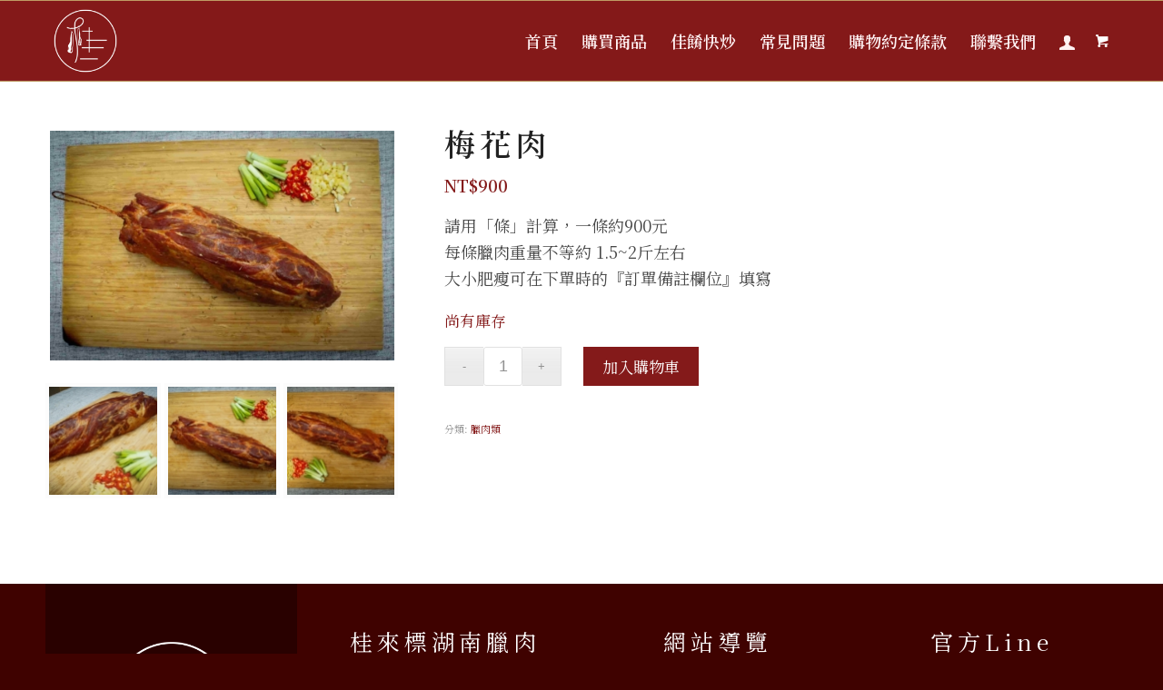

--- FILE ---
content_type: text/html; charset=UTF-8
request_url: https://glbmeatking.com/product/%E6%A2%85%E8%8A%B1%E8%82%89/
body_size: 17247
content:
<!DOCTYPE html>
<html lang="zh-TW"
prefix="og: https://ogp.me/ns#"  class="html_stretched responsive av-preloader-disabled  html_header_top html_logo_left html_main_nav_header html_menu_right html_slim html_header_sticky html_header_shrinking_disabled html_mobile_menu_phone html_header_searchicon_disabled html_content_align_center html_header_unstick_top_disabled html_header_stretch_disabled html_av-submenu-hidden html_av-submenu-display-click html_av-overlay-side html_av-overlay-side-classic html_av-submenu-noclone html_entry_id_996 html_cart_at_menu av-cookies-no-cookie-consent av-no-preview av-default-lightbox html_text_menu_active av-mobile-menu-switch-default">
<head>
<meta charset="UTF-8" />
<meta name="robots" content="index, follow" />
<!-- mobile setting -->
<meta name="viewport" content="width=device-width, initial-scale=1">
<!-- Scripts/CSS and wp_head hook -->
<title>梅花肉 - 桂來標湖南臘肉</title>
<script type="text/javascript">function theChampLoadEvent(e){var t=window.onload;if(typeof window.onload!="function"){window.onload=e}else{window.onload=function(){t();e()}}}</script>
<script type="text/javascript">var theChampDefaultLang = 'zh_TW', theChampCloseIconPath = 'https://glbmeatking.com/wp-content/plugins/super-socializer/images/close.png';</script>
<script>var theChampSiteUrl = 'https://glbmeatking.com', theChampVerified = 0, theChampEmailPopup = 0, heateorSsMoreSharePopupSearchText = 'Search';</script>
<script>var theChampLoadingImgPath = 'https://glbmeatking.com/wp-content/plugins/super-socializer/images/ajax_loader.gif'; var theChampAjaxUrl = 'https://glbmeatking.com/wp-admin/admin-ajax.php'; var theChampRedirectionUrl = 'https://glbmeatking.com/product/%E6%A2%85%E8%8A%B1%E8%82%89/'; var theChampRegRedirectionUrl = 'https://glbmeatking.com/product/%E6%A2%85%E8%8A%B1%E8%82%89/'; </script>
<script> var theChampFBKey = '710879144306594', theChampSameTabLogin = '0', theChampVerified = 0; var theChampAjaxUrl = 'https://glbmeatking.com/wp-admin/admin-ajax.php'; var theChampPopupTitle = ''; var theChampEmailPopup = 0; var theChampEmailAjaxUrl = 'https://glbmeatking.com/wp-admin/admin-ajax.php'; var theChampEmailPopupTitle = ''; var theChampEmailPopupErrorMsg = ''; var theChampEmailPopupUniqueId = ''; var theChampEmailPopupVerifyMessage = ''; var theChampSteamAuthUrl = ""; var theChampCurrentPageUrl = 'https%3A%2F%2Fglbmeatking.com%2Fproduct%2F%25E6%25A2%2585%25E8%258A%25B1%25E8%2582%2589%2F';  var heateorMSEnabled = 0, theChampTwitterAuthUrl = theChampSiteUrl + "?SuperSocializerAuth=Twitter&super_socializer_redirect_to=" + theChampCurrentPageUrl, theChampLineAuthUrl = theChampSiteUrl + "?SuperSocializerAuth=Line&super_socializer_redirect_to=" + theChampCurrentPageUrl, theChampLiveAuthUrl = theChampSiteUrl + "?SuperSocializerAuth=Live&super_socializer_redirect_to=" + theChampCurrentPageUrl, theChampFacebookAuthUrl = theChampSiteUrl + "?SuperSocializerAuth=Facebook&super_socializer_redirect_to=" + theChampCurrentPageUrl, theChampYahooAuthUrl = theChampSiteUrl + "?SuperSocializerAuth=Yahoo&super_socializer_redirect_to=" + theChampCurrentPageUrl, theChampGoogleAuthUrl = theChampSiteUrl + "?SuperSocializerAuth=Google&super_socializer_redirect_to=" + theChampCurrentPageUrl, theChampYoutubeAuthUrl = theChampSiteUrl + "?SuperSocializerAuth=Youtube&super_socializer_redirect_to=" + theChampCurrentPageUrl, theChampVkontakteAuthUrl = theChampSiteUrl + "?SuperSocializerAuth=Vkontakte&super_socializer_redirect_to=" + theChampCurrentPageUrl, theChampLinkedinAuthUrl = theChampSiteUrl + "?SuperSocializerAuth=Linkedin&super_socializer_redirect_to=" + theChampCurrentPageUrl, theChampInstagramAuthUrl = theChampSiteUrl + "?SuperSocializerAuth=Instagram&super_socializer_redirect_to=" + theChampCurrentPageUrl, theChampWordpressAuthUrl = theChampSiteUrl + "?SuperSocializerAuth=Wordpress&super_socializer_redirect_to=" + theChampCurrentPageUrl, theChampDribbbleAuthUrl = theChampSiteUrl + "?SuperSocializerAuth=Dribbble&super_socializer_redirect_to=" + theChampCurrentPageUrl, theChampGithubAuthUrl = theChampSiteUrl + "?SuperSocializerAuth=Github&super_socializer_redirect_to=" + theChampCurrentPageUrl, theChampSpotifyAuthUrl = theChampSiteUrl + "?SuperSocializerAuth=Spotify&super_socializer_redirect_to=" + theChampCurrentPageUrl, theChampKakaoAuthUrl = theChampSiteUrl + "?SuperSocializerAuth=Kakao&super_socializer_redirect_to=" + theChampCurrentPageUrl, theChampTwitchAuthUrl = theChampSiteUrl + "?SuperSocializerAuth=Twitch&super_socializer_redirect_to=" + theChampCurrentPageUrl, theChampRedditAuthUrl = theChampSiteUrl + "?SuperSocializerAuth=Reddit&super_socializer_redirect_to=" + theChampCurrentPageUrl, theChampDisqusAuthUrl = theChampSiteUrl + "?SuperSocializerAuth=Disqus&super_socializer_redirect_to=" + theChampCurrentPageUrl, theChampDropboxAuthUrl = theChampSiteUrl + "?SuperSocializerAuth=Dropbox&super_socializer_redirect_to=" + theChampCurrentPageUrl, theChampFoursquareAuthUrl = theChampSiteUrl + "?SuperSocializerAuth=Foursquare&super_socializer_redirect_to=" + theChampCurrentPageUrl, theChampAmazonAuthUrl = theChampSiteUrl + "?SuperSocializerAuth=Amazon&super_socializer_redirect_to=" + theChampCurrentPageUrl, theChampStackoverflowAuthUrl = theChampSiteUrl + "?SuperSocializerAuth=Stackoverflow&super_socializer_redirect_to=" + theChampCurrentPageUrl, theChampDiscordAuthUrl = theChampSiteUrl + "?SuperSocializerAuth=Discord&super_socializer_redirect_to=" + theChampCurrentPageUrl, theChampMailruAuthUrl = theChampSiteUrl + "?SuperSocializerAuth=Mailru&super_socializer_redirect_to=" + theChampCurrentPageUrl, theChampYandexAuthUrl = theChampSiteUrl + "?SuperSocializerAuth=Yandex&super_socializer_redirect_to=" + theChampCurrentPageUrl; theChampOdnoklassnikiAuthUrl = theChampSiteUrl + "?SuperSocializerAuth=Odnoklassniki&super_socializer_redirect_to=" + theChampCurrentPageUrl;</script>
<style type="text/css">
.the_champ_button_instagram span.the_champ_svg,a.the_champ_instagram span.the_champ_svg{background:radial-gradient(circle at 30% 107%,#fdf497 0,#fdf497 5%,#fd5949 45%,#d6249f 60%,#285aeb 90%)}
.the_champ_horizontal_sharing .the_champ_svg,.heateor_ss_standard_follow_icons_container .the_champ_svg{
color: #fff;
border-width: 0px;
border-style: solid;
border-color: transparent;
}
.the_champ_horizontal_sharing .theChampTCBackground{
color:#666;
}
.the_champ_horizontal_sharing span.the_champ_svg:hover,.heateor_ss_standard_follow_icons_container span.the_champ_svg:hover{
border-color: transparent;
}
.the_champ_vertical_sharing span.the_champ_svg,.heateor_ss_floating_follow_icons_container span.the_champ_svg{
color: #fff;
border-width: 0px;
border-style: solid;
border-color: transparent;
}
.the_champ_vertical_sharing .theChampTCBackground{
color:#666;
}
.the_champ_vertical_sharing span.the_champ_svg:hover,.heateor_ss_floating_follow_icons_container span.the_champ_svg:hover{
border-color: transparent;
}
@media screen and (max-width:783px){.the_champ_vertical_sharing{display:none!important}}div.heateor_ss_mobile_footer{display:none;}@media screen and (max-width:783px){div.the_champ_bottom_sharing div.the_champ_sharing_ul .theChampTCBackground{width:100%!important;background-color:white}div.the_champ_bottom_sharing{width:100%!important;left:0!important;}div.the_champ_bottom_sharing a{width:14.285714285714% !important;margin:0!important;padding:0!important;}div.the_champ_bottom_sharing .the_champ_svg{width:100%!important;}div.the_champ_bottom_sharing div.theChampTotalShareCount{font-size:.7em!important;line-height:28px!important}div.the_champ_bottom_sharing div.theChampTotalShareText{font-size:.5em!important;line-height:0px!important}div.heateor_ss_mobile_footer{display:block;height:40px;}.the_champ_bottom_sharing{padding:0!important;display:block!important;width: auto!important;bottom:-2px!important;top: auto!important;}.the_champ_bottom_sharing .the_champ_square_count{line-height: inherit;}.the_champ_bottom_sharing .theChampSharingArrow{display:none;}.the_champ_bottom_sharing .theChampTCBackground{margin-right: 1.1em !important}}</style>
<!-- All in One SEO 4.1.8 -->
<meta name="description" content="請用「條」計算，一條約900元 每條臘肉重量不等約 1.5~2斤左右 大小肥瘦可在下單時的『訂單備註欄位』填寫" />
<meta name="robots" content="max-image-preview:large" />
<link rel="canonical" href="https://glbmeatking.com/product/%e6%a2%85%e8%8a%b1%e8%82%89/" />
<meta property="og:locale" content="zh_TW" />
<meta property="og:site_name" content="桂來標湖南臘肉 -" />
<meta property="og:type" content="article" />
<meta property="og:title" content="梅花肉 - 桂來標湖南臘肉" />
<meta property="og:description" content="請用「條」計算，一條約900元 每條臘肉重量不等約 1.5~2斤左右 大小肥瘦可在下單時的『訂單備註欄位』填寫" />
<meta property="og:url" content="https://glbmeatking.com/product/%e6%a2%85%e8%8a%b1%e8%82%89/" />
<meta property="article:published_time" content="2023-12-06T08:05:20+00:00" />
<meta property="article:modified_time" content="2026-01-14T08:09:26+00:00" />
<meta name="twitter:card" content="summary" />
<meta name="twitter:title" content="梅花肉 - 桂來標湖南臘肉" />
<meta name="twitter:description" content="請用「條」計算，一條約900元 每條臘肉重量不等約 1.5~2斤左右 大小肥瘦可在下單時的『訂單備註欄位』填寫" />
<script type="application/ld+json" class="aioseo-schema">
{"@context":"https:\/\/schema.org","@graph":[{"@type":"WebSite","@id":"https:\/\/glbmeatking.com\/#website","url":"https:\/\/glbmeatking.com\/","name":"\u6842\u4f86\u6a19\u6e56\u5357\u81d8\u8089","inLanguage":"zh-TW","publisher":{"@id":"https:\/\/glbmeatking.com\/#organization"}},{"@type":"Organization","@id":"https:\/\/glbmeatking.com\/#organization","name":"Morcept Demo","url":"https:\/\/glbmeatking.com\/"},{"@type":"BreadcrumbList","@id":"https:\/\/glbmeatking.com\/product\/%e6%a2%85%e8%8a%b1%e8%82%89\/#breadcrumblist","itemListElement":[{"@type":"ListItem","@id":"https:\/\/glbmeatking.com\/#listItem","position":1,"item":{"@type":"WebPage","@id":"https:\/\/glbmeatking.com\/","name":"\u4e3b\u9801","description":"\u4e0d\u7d93\u4e00\u756a\u5bd2\u5fb9\u9aa8 \u54ea\u5f97\u81d8\u8089\u6842\u4f86\u6a19\u81d8\u3002\u8089\u53ef\u4ee5\u642d\u914d\u5404\u7a2e\u98df\u6750\u62cc\u7092\uff0c\u6e56\u5357\u81d8\u8089\uff0c\u6e56\u5357\u9999\u8178\uff0c\u5bb6\u9109\u5473\uff0c\u552f\u4e00\u9078\u64c7\uff0c\u6842\u4f86\u6a19\u6e56\u5357\u81d8\u8089\u3002\u5404\u5f0f\u81d8\u8089 | \u9999\u8178 | \u9b5a | \u81d8\u8089 \u6842\u4f86\u6a19 \u9996\u9801","url":"https:\/\/glbmeatking.com\/"},"nextItem":"https:\/\/glbmeatking.com\/product\/%e6%a2%85%e8%8a%b1%e8%82%89\/#listItem"},{"@type":"ListItem","@id":"https:\/\/glbmeatking.com\/product\/%e6%a2%85%e8%8a%b1%e8%82%89\/#listItem","position":2,"item":{"@type":"WebPage","@id":"https:\/\/glbmeatking.com\/product\/%e6%a2%85%e8%8a%b1%e8%82%89\/","name":"\u6885\u82b1\u8089","description":"\u8acb\u7528\u300c\u689d\u300d\u8a08\u7b97\uff0c\u4e00\u689d\u7d04900\u5143 \u6bcf\u689d\u81d8\u8089\u91cd\u91cf\u4e0d\u7b49\u7d04 1.5~2\u65a4\u5de6\u53f3 \u5927\u5c0f\u80a5\u7626\u53ef\u5728\u4e0b\u55ae\u6642\u7684\u300e\u8a02\u55ae\u5099\u8a3b\u6b04\u4f4d\u300f\u586b\u5beb","url":"https:\/\/glbmeatking.com\/product\/%e6%a2%85%e8%8a%b1%e8%82%89\/"},"previousItem":"https:\/\/glbmeatking.com\/#listItem"}]},{"@type":"Person","@id":"https:\/\/glbmeatking.com\/author\/glb-meat-marketing\/#author","url":"https:\/\/glbmeatking.com\/author\/glb-meat-marketing\/","name":"glb.meat.marketing"},{"@type":"ItemPage","@id":"https:\/\/glbmeatking.com\/product\/%e6%a2%85%e8%8a%b1%e8%82%89\/#itempage","url":"https:\/\/glbmeatking.com\/product\/%e6%a2%85%e8%8a%b1%e8%82%89\/","name":"\u6885\u82b1\u8089 - \u6842\u4f86\u6a19\u6e56\u5357\u81d8\u8089","description":"\u8acb\u7528\u300c\u689d\u300d\u8a08\u7b97\uff0c\u4e00\u689d\u7d04900\u5143 \u6bcf\u689d\u81d8\u8089\u91cd\u91cf\u4e0d\u7b49\u7d04 1.5~2\u65a4\u5de6\u53f3 \u5927\u5c0f\u80a5\u7626\u53ef\u5728\u4e0b\u55ae\u6642\u7684\u300e\u8a02\u55ae\u5099\u8a3b\u6b04\u4f4d\u300f\u586b\u5beb","inLanguage":"zh-TW","isPartOf":{"@id":"https:\/\/glbmeatking.com\/#website"},"breadcrumb":{"@id":"https:\/\/glbmeatking.com\/product\/%e6%a2%85%e8%8a%b1%e8%82%89\/#breadcrumblist"},"author":"https:\/\/glbmeatking.com\/author\/glb-meat-marketing\/#author","creator":"https:\/\/glbmeatking.com\/author\/glb-meat-marketing\/#author","image":{"@type":"ImageObject","@id":"https:\/\/glbmeatking.com\/#mainImage","url":"https:\/\/glbmeatking.com\/wp-content\/uploads\/2023\/12\/\u6885\u82b1\u8089-2-2.jpg","width":900,"height":600},"primaryImageOfPage":{"@id":"https:\/\/glbmeatking.com\/product\/%e6%a2%85%e8%8a%b1%e8%82%89\/#mainImage"},"datePublished":"2023-12-06T08:05:20+08:00","dateModified":"2026-01-14T08:09:26+08:00"}]}
</script>
<!-- All in One SEO -->
<link rel='dns-prefetch' href='//www.google.com' />
<link rel='dns-prefetch' href='//fonts.googleapis.com' />
<link rel="alternate" type="application/rss+xml" title="訂閱《桂來標湖南臘肉》&raquo; 資訊提供" href="https://glbmeatking.com/feed/" />
<link rel="alternate" type="application/rss+xml" title="訂閱《桂來標湖南臘肉》&raquo; 留言的資訊提供" href="https://glbmeatking.com/comments/feed/" />
<!-- google webfont font replacement -->
<script type='text/javascript'>
(function() {
/*	check if webfonts are disabled by user setting via cookie - or user must opt in.	*/
var html = document.getElementsByTagName('html')[0];
var cookie_check = html.className.indexOf('av-cookies-needs-opt-in') >= 0 || html.className.indexOf('av-cookies-can-opt-out') >= 0;
var allow_continue = true;
var silent_accept_cookie = html.className.indexOf('av-cookies-user-silent-accept') >= 0;
if( cookie_check && ! silent_accept_cookie )
{
if( ! document.cookie.match(/aviaCookieConsent/) || html.className.indexOf('av-cookies-session-refused') >= 0 )
{
allow_continue = false;
}
else
{
if( ! document.cookie.match(/aviaPrivacyRefuseCookiesHideBar/) )
{
allow_continue = false;
}
else if( ! document.cookie.match(/aviaPrivacyEssentialCookiesEnabled/) )
{
allow_continue = false;
}
else if( document.cookie.match(/aviaPrivacyGoogleWebfontsDisabled/) )
{
allow_continue = false;
}
}
}
if( allow_continue )
{
var f = document.createElement('link');
f.type 	= 'text/css';
f.rel 	= 'stylesheet';
f.href 	= '//fonts.googleapis.com/css?family=Open+Sans:400,600&display=auto';
f.id 	= 'avia-google-webfont';
document.getElementsByTagName('head')[0].appendChild(f);
}
})();
</script>
<!-- <link rel='stylesheet' id='wp-block-library-css' href='https://glbmeatking.com/wp-includes/css/dist/block-library/style.min.css?ver=6.3.2' type='text/css' media='all' /> -->
<link rel="stylesheet" type="text/css" href="//glbmeatking.com/wp-content/cache/wpfc-minified/fhgcywek/2bjgw.css" media="all"/>
<style id='global-styles-inline-css' type='text/css'>
body{--wp--preset--color--black: #000000;--wp--preset--color--cyan-bluish-gray: #abb8c3;--wp--preset--color--white: #ffffff;--wp--preset--color--pale-pink: #f78da7;--wp--preset--color--vivid-red: #cf2e2e;--wp--preset--color--luminous-vivid-orange: #ff6900;--wp--preset--color--luminous-vivid-amber: #fcb900;--wp--preset--color--light-green-cyan: #7bdcb5;--wp--preset--color--vivid-green-cyan: #00d084;--wp--preset--color--pale-cyan-blue: #8ed1fc;--wp--preset--color--vivid-cyan-blue: #0693e3;--wp--preset--color--vivid-purple: #9b51e0;--wp--preset--color--metallic-red: #b02b2c;--wp--preset--color--maximum-yellow-red: #edae44;--wp--preset--color--yellow-sun: #eeee22;--wp--preset--color--palm-leaf: #83a846;--wp--preset--color--aero: #7bb0e7;--wp--preset--color--old-lavender: #745f7e;--wp--preset--color--steel-teal: #5f8789;--wp--preset--color--raspberry-pink: #d65799;--wp--preset--color--medium-turquoise: #4ecac2;--wp--preset--gradient--vivid-cyan-blue-to-vivid-purple: linear-gradient(135deg,rgba(6,147,227,1) 0%,rgb(155,81,224) 100%);--wp--preset--gradient--light-green-cyan-to-vivid-green-cyan: linear-gradient(135deg,rgb(122,220,180) 0%,rgb(0,208,130) 100%);--wp--preset--gradient--luminous-vivid-amber-to-luminous-vivid-orange: linear-gradient(135deg,rgba(252,185,0,1) 0%,rgba(255,105,0,1) 100%);--wp--preset--gradient--luminous-vivid-orange-to-vivid-red: linear-gradient(135deg,rgba(255,105,0,1) 0%,rgb(207,46,46) 100%);--wp--preset--gradient--very-light-gray-to-cyan-bluish-gray: linear-gradient(135deg,rgb(238,238,238) 0%,rgb(169,184,195) 100%);--wp--preset--gradient--cool-to-warm-spectrum: linear-gradient(135deg,rgb(74,234,220) 0%,rgb(151,120,209) 20%,rgb(207,42,186) 40%,rgb(238,44,130) 60%,rgb(251,105,98) 80%,rgb(254,248,76) 100%);--wp--preset--gradient--blush-light-purple: linear-gradient(135deg,rgb(255,206,236) 0%,rgb(152,150,240) 100%);--wp--preset--gradient--blush-bordeaux: linear-gradient(135deg,rgb(254,205,165) 0%,rgb(254,45,45) 50%,rgb(107,0,62) 100%);--wp--preset--gradient--luminous-dusk: linear-gradient(135deg,rgb(255,203,112) 0%,rgb(199,81,192) 50%,rgb(65,88,208) 100%);--wp--preset--gradient--pale-ocean: linear-gradient(135deg,rgb(255,245,203) 0%,rgb(182,227,212) 50%,rgb(51,167,181) 100%);--wp--preset--gradient--electric-grass: linear-gradient(135deg,rgb(202,248,128) 0%,rgb(113,206,126) 100%);--wp--preset--gradient--midnight: linear-gradient(135deg,rgb(2,3,129) 0%,rgb(40,116,252) 100%);--wp--preset--font-size--small: 1rem;--wp--preset--font-size--medium: 1.125rem;--wp--preset--font-size--large: 1.75rem;--wp--preset--font-size--x-large: clamp(1.75rem, 3vw, 2.25rem);--wp--preset--spacing--20: 0.44rem;--wp--preset--spacing--30: 0.67rem;--wp--preset--spacing--40: 1rem;--wp--preset--spacing--50: 1.5rem;--wp--preset--spacing--60: 2.25rem;--wp--preset--spacing--70: 3.38rem;--wp--preset--spacing--80: 5.06rem;--wp--preset--shadow--natural: 6px 6px 9px rgba(0, 0, 0, 0.2);--wp--preset--shadow--deep: 12px 12px 50px rgba(0, 0, 0, 0.4);--wp--preset--shadow--sharp: 6px 6px 0px rgba(0, 0, 0, 0.2);--wp--preset--shadow--outlined: 6px 6px 0px -3px rgba(255, 255, 255, 1), 6px 6px rgba(0, 0, 0, 1);--wp--preset--shadow--crisp: 6px 6px 0px rgba(0, 0, 0, 1);}body { margin: 0;--wp--style--global--content-size: 800px;--wp--style--global--wide-size: 1130px; }.wp-site-blocks > .alignleft { float: left; margin-right: 2em; }.wp-site-blocks > .alignright { float: right; margin-left: 2em; }.wp-site-blocks > .aligncenter { justify-content: center; margin-left: auto; margin-right: auto; }:where(.is-layout-flex){gap: 0.5em;}:where(.is-layout-grid){gap: 0.5em;}body .is-layout-flow > .alignleft{float: left;margin-inline-start: 0;margin-inline-end: 2em;}body .is-layout-flow > .alignright{float: right;margin-inline-start: 2em;margin-inline-end: 0;}body .is-layout-flow > .aligncenter{margin-left: auto !important;margin-right: auto !important;}body .is-layout-constrained > .alignleft{float: left;margin-inline-start: 0;margin-inline-end: 2em;}body .is-layout-constrained > .alignright{float: right;margin-inline-start: 2em;margin-inline-end: 0;}body .is-layout-constrained > .aligncenter{margin-left: auto !important;margin-right: auto !important;}body .is-layout-constrained > :where(:not(.alignleft):not(.alignright):not(.alignfull)){max-width: var(--wp--style--global--content-size);margin-left: auto !important;margin-right: auto !important;}body .is-layout-constrained > .alignwide{max-width: var(--wp--style--global--wide-size);}body .is-layout-flex{display: flex;}body .is-layout-flex{flex-wrap: wrap;align-items: center;}body .is-layout-flex > *{margin: 0;}body .is-layout-grid{display: grid;}body .is-layout-grid > *{margin: 0;}body{padding-top: 0px;padding-right: 0px;padding-bottom: 0px;padding-left: 0px;}a:where(:not(.wp-element-button)){text-decoration: underline;}.wp-element-button, .wp-block-button__link{background-color: #32373c;border-width: 0;color: #fff;font-family: inherit;font-size: inherit;line-height: inherit;padding: calc(0.667em + 2px) calc(1.333em + 2px);text-decoration: none;}.has-black-color{color: var(--wp--preset--color--black) !important;}.has-cyan-bluish-gray-color{color: var(--wp--preset--color--cyan-bluish-gray) !important;}.has-white-color{color: var(--wp--preset--color--white) !important;}.has-pale-pink-color{color: var(--wp--preset--color--pale-pink) !important;}.has-vivid-red-color{color: var(--wp--preset--color--vivid-red) !important;}.has-luminous-vivid-orange-color{color: var(--wp--preset--color--luminous-vivid-orange) !important;}.has-luminous-vivid-amber-color{color: var(--wp--preset--color--luminous-vivid-amber) !important;}.has-light-green-cyan-color{color: var(--wp--preset--color--light-green-cyan) !important;}.has-vivid-green-cyan-color{color: var(--wp--preset--color--vivid-green-cyan) !important;}.has-pale-cyan-blue-color{color: var(--wp--preset--color--pale-cyan-blue) !important;}.has-vivid-cyan-blue-color{color: var(--wp--preset--color--vivid-cyan-blue) !important;}.has-vivid-purple-color{color: var(--wp--preset--color--vivid-purple) !important;}.has-metallic-red-color{color: var(--wp--preset--color--metallic-red) !important;}.has-maximum-yellow-red-color{color: var(--wp--preset--color--maximum-yellow-red) !important;}.has-yellow-sun-color{color: var(--wp--preset--color--yellow-sun) !important;}.has-palm-leaf-color{color: var(--wp--preset--color--palm-leaf) !important;}.has-aero-color{color: var(--wp--preset--color--aero) !important;}.has-old-lavender-color{color: var(--wp--preset--color--old-lavender) !important;}.has-steel-teal-color{color: var(--wp--preset--color--steel-teal) !important;}.has-raspberry-pink-color{color: var(--wp--preset--color--raspberry-pink) !important;}.has-medium-turquoise-color{color: var(--wp--preset--color--medium-turquoise) !important;}.has-black-background-color{background-color: var(--wp--preset--color--black) !important;}.has-cyan-bluish-gray-background-color{background-color: var(--wp--preset--color--cyan-bluish-gray) !important;}.has-white-background-color{background-color: var(--wp--preset--color--white) !important;}.has-pale-pink-background-color{background-color: var(--wp--preset--color--pale-pink) !important;}.has-vivid-red-background-color{background-color: var(--wp--preset--color--vivid-red) !important;}.has-luminous-vivid-orange-background-color{background-color: var(--wp--preset--color--luminous-vivid-orange) !important;}.has-luminous-vivid-amber-background-color{background-color: var(--wp--preset--color--luminous-vivid-amber) !important;}.has-light-green-cyan-background-color{background-color: var(--wp--preset--color--light-green-cyan) !important;}.has-vivid-green-cyan-background-color{background-color: var(--wp--preset--color--vivid-green-cyan) !important;}.has-pale-cyan-blue-background-color{background-color: var(--wp--preset--color--pale-cyan-blue) !important;}.has-vivid-cyan-blue-background-color{background-color: var(--wp--preset--color--vivid-cyan-blue) !important;}.has-vivid-purple-background-color{background-color: var(--wp--preset--color--vivid-purple) !important;}.has-metallic-red-background-color{background-color: var(--wp--preset--color--metallic-red) !important;}.has-maximum-yellow-red-background-color{background-color: var(--wp--preset--color--maximum-yellow-red) !important;}.has-yellow-sun-background-color{background-color: var(--wp--preset--color--yellow-sun) !important;}.has-palm-leaf-background-color{background-color: var(--wp--preset--color--palm-leaf) !important;}.has-aero-background-color{background-color: var(--wp--preset--color--aero) !important;}.has-old-lavender-background-color{background-color: var(--wp--preset--color--old-lavender) !important;}.has-steel-teal-background-color{background-color: var(--wp--preset--color--steel-teal) !important;}.has-raspberry-pink-background-color{background-color: var(--wp--preset--color--raspberry-pink) !important;}.has-medium-turquoise-background-color{background-color: var(--wp--preset--color--medium-turquoise) !important;}.has-black-border-color{border-color: var(--wp--preset--color--black) !important;}.has-cyan-bluish-gray-border-color{border-color: var(--wp--preset--color--cyan-bluish-gray) !important;}.has-white-border-color{border-color: var(--wp--preset--color--white) !important;}.has-pale-pink-border-color{border-color: var(--wp--preset--color--pale-pink) !important;}.has-vivid-red-border-color{border-color: var(--wp--preset--color--vivid-red) !important;}.has-luminous-vivid-orange-border-color{border-color: var(--wp--preset--color--luminous-vivid-orange) !important;}.has-luminous-vivid-amber-border-color{border-color: var(--wp--preset--color--luminous-vivid-amber) !important;}.has-light-green-cyan-border-color{border-color: var(--wp--preset--color--light-green-cyan) !important;}.has-vivid-green-cyan-border-color{border-color: var(--wp--preset--color--vivid-green-cyan) !important;}.has-pale-cyan-blue-border-color{border-color: var(--wp--preset--color--pale-cyan-blue) !important;}.has-vivid-cyan-blue-border-color{border-color: var(--wp--preset--color--vivid-cyan-blue) !important;}.has-vivid-purple-border-color{border-color: var(--wp--preset--color--vivid-purple) !important;}.has-metallic-red-border-color{border-color: var(--wp--preset--color--metallic-red) !important;}.has-maximum-yellow-red-border-color{border-color: var(--wp--preset--color--maximum-yellow-red) !important;}.has-yellow-sun-border-color{border-color: var(--wp--preset--color--yellow-sun) !important;}.has-palm-leaf-border-color{border-color: var(--wp--preset--color--palm-leaf) !important;}.has-aero-border-color{border-color: var(--wp--preset--color--aero) !important;}.has-old-lavender-border-color{border-color: var(--wp--preset--color--old-lavender) !important;}.has-steel-teal-border-color{border-color: var(--wp--preset--color--steel-teal) !important;}.has-raspberry-pink-border-color{border-color: var(--wp--preset--color--raspberry-pink) !important;}.has-medium-turquoise-border-color{border-color: var(--wp--preset--color--medium-turquoise) !important;}.has-vivid-cyan-blue-to-vivid-purple-gradient-background{background: var(--wp--preset--gradient--vivid-cyan-blue-to-vivid-purple) !important;}.has-light-green-cyan-to-vivid-green-cyan-gradient-background{background: var(--wp--preset--gradient--light-green-cyan-to-vivid-green-cyan) !important;}.has-luminous-vivid-amber-to-luminous-vivid-orange-gradient-background{background: var(--wp--preset--gradient--luminous-vivid-amber-to-luminous-vivid-orange) !important;}.has-luminous-vivid-orange-to-vivid-red-gradient-background{background: var(--wp--preset--gradient--luminous-vivid-orange-to-vivid-red) !important;}.has-very-light-gray-to-cyan-bluish-gray-gradient-background{background: var(--wp--preset--gradient--very-light-gray-to-cyan-bluish-gray) !important;}.has-cool-to-warm-spectrum-gradient-background{background: var(--wp--preset--gradient--cool-to-warm-spectrum) !important;}.has-blush-light-purple-gradient-background{background: var(--wp--preset--gradient--blush-light-purple) !important;}.has-blush-bordeaux-gradient-background{background: var(--wp--preset--gradient--blush-bordeaux) !important;}.has-luminous-dusk-gradient-background{background: var(--wp--preset--gradient--luminous-dusk) !important;}.has-pale-ocean-gradient-background{background: var(--wp--preset--gradient--pale-ocean) !important;}.has-electric-grass-gradient-background{background: var(--wp--preset--gradient--electric-grass) !important;}.has-midnight-gradient-background{background: var(--wp--preset--gradient--midnight) !important;}.has-small-font-size{font-size: var(--wp--preset--font-size--small) !important;}.has-medium-font-size{font-size: var(--wp--preset--font-size--medium) !important;}.has-large-font-size{font-size: var(--wp--preset--font-size--large) !important;}.has-x-large-font-size{font-size: var(--wp--preset--font-size--x-large) !important;}
.wp-block-navigation a:where(:not(.wp-element-button)){color: inherit;}
:where(.wp-block-post-template.is-layout-flex){gap: 1.25em;}:where(.wp-block-post-template.is-layout-grid){gap: 1.25em;}
:where(.wp-block-columns.is-layout-flex){gap: 2em;}:where(.wp-block-columns.is-layout-grid){gap: 2em;}
.wp-block-pullquote{font-size: 1.5em;line-height: 1.6;}
</style>
<!-- <link rel='stylesheet' id='contact-form-7-css' href='https://glbmeatking.com/wp-content/plugins/contact-form-7/includes/css/styles.css?ver=5.1.7' type='text/css' media='all' /> -->
<link rel="stylesheet" type="text/css" href="//glbmeatking.com/wp-content/cache/wpfc-minified/mnqy1rwr/2bjgw.css" media="all"/>
<style id='woocommerce-inline-inline-css' type='text/css'>
.woocommerce form .form-row .required { visibility: visible; }
</style>
<link rel='stylesheet' id='googlefonts-css' href='https://fonts.googleapis.com/css?family=Noto+Serif+TC:200,300,400,500,600,700,900&subset=chinese-traditional' type='text/css' media='all' />
<!-- <link rel='stylesheet' id='dashicons-css' href='https://glbmeatking.com/wp-includes/css/dashicons.min.css?ver=6.3.2' type='text/css' media='all' /> -->
<!-- <link rel='stylesheet' id='thickbox-css' href='https://glbmeatking.com/wp-includes/js/thickbox/thickbox.css?ver=6.3.2' type='text/css' media='all' /> -->
<!-- <link rel='stylesheet' id='the_champ_frontend_css-css' href='https://glbmeatking.com/wp-content/plugins/super-socializer/css/front.css?ver=7.13.63' type='text/css' media='all' /> -->
<!-- <link rel='stylesheet' id='avia-merged-styles-css' href='https://glbmeatking.com/wp-content/uploads/dynamic_avia/avia-merged-styles-b934ae1feffbc4186791748f4f65fc73---658a37e440682.css' type='text/css' media='all' /> -->
<link rel="stylesheet" type="text/css" href="//glbmeatking.com/wp-content/cache/wpfc-minified/k0jlo5v2/2eatp.css" media="all"/>
<style>.login form {
border-radius: 15px;
}</style><script src='//glbmeatking.com/wp-content/cache/wpfc-minified/sdtyyvl/2bjgw.js' type="text/javascript"></script>
<!-- <script type='text/javascript' src='https://glbmeatking.com/wp-includes/js/jquery/jquery.min.js?ver=3.7.0' id='jquery-core-js'></script> -->
<!-- <script type='text/javascript' src='https://glbmeatking.com/wp-includes/js/jquery/jquery-migrate.min.js?ver=3.4.1' id='jquery-migrate-js'></script> -->
<!-- <script type='text/javascript' src='https://glbmeatking.com/wp-content/plugins/woocommerce/assets/js/jquery-blockui/jquery.blockUI.min.js?ver=2.7.0-wc.8.4.0' id='jquery-blockui-js' defer data-wp-strategy='defer'></script> -->
<script type='text/javascript' id='wc-add-to-cart-js-extra'>
/* <![CDATA[ */
var wc_add_to_cart_params = {"ajax_url":"\/wp-admin\/admin-ajax.php","wc_ajax_url":"\/?wc-ajax=%%endpoint%%","i18n_view_cart":"\u67e5\u770b\u8cfc\u7269\u8eca","cart_url":"https:\/\/glbmeatking.com\/cart\/","is_cart":"","cart_redirect_after_add":"no"};
/* ]]> */
</script>
<script src='//glbmeatking.com/wp-content/cache/wpfc-minified/l9rj28k8/2eau9.js' type="text/javascript"></script>
<!-- <script type='text/javascript' src='https://glbmeatking.com/wp-content/plugins/woocommerce/assets/js/frontend/add-to-cart.min.js?ver=8.4.0' id='wc-add-to-cart-js' defer data-wp-strategy='defer'></script> -->
<script type='text/javascript' id='wc-single-product-js-extra'>
/* <![CDATA[ */
var wc_single_product_params = {"i18n_required_rating_text":"\u8acb\u9078\u64c7\u8a55\u5206","review_rating_required":"yes","flexslider":{"rtl":false,"animation":"slide","smoothHeight":true,"directionNav":false,"controlNav":"thumbnails","slideshow":false,"animationSpeed":500,"animationLoop":false,"allowOneSlide":false},"zoom_enabled":"","zoom_options":[],"photoswipe_enabled":"","photoswipe_options":{"shareEl":false,"closeOnScroll":false,"history":false,"hideAnimationDuration":0,"showAnimationDuration":0},"flexslider_enabled":""};
/* ]]> */
</script>
<script src='//glbmeatking.com/wp-content/cache/wpfc-minified/6o15hijn/2eau9.js' type="text/javascript"></script>
<!-- <script type='text/javascript' src='https://glbmeatking.com/wp-content/plugins/woocommerce/assets/js/frontend/single-product.min.js?ver=8.4.0' id='wc-single-product-js' defer data-wp-strategy='defer'></script> -->
<!-- <script type='text/javascript' src='https://glbmeatking.com/wp-content/plugins/woocommerce/assets/js/js-cookie/js.cookie.min.js?ver=2.1.4-wc.8.4.0' id='js-cookie-js' defer data-wp-strategy='defer'></script> -->
<script type='text/javascript' id='woocommerce-js-extra'>
/* <![CDATA[ */
var woocommerce_params = {"ajax_url":"\/wp-admin\/admin-ajax.php","wc_ajax_url":"\/?wc-ajax=%%endpoint%%"};
/* ]]> */
</script>
<script src='//glbmeatking.com/wp-content/cache/wpfc-minified/kalb15f1/2bjgw.js' type="text/javascript"></script>
<!-- <script type='text/javascript' src='https://glbmeatking.com/wp-content/plugins/woocommerce/assets/js/frontend/woocommerce.min.js?ver=8.4.0' id='woocommerce-js' defer data-wp-strategy='defer'></script> -->
<link rel="https://api.w.org/" href="https://glbmeatking.com/wp-json/" /><link rel="alternate" type="application/json" href="https://glbmeatking.com/wp-json/wp/v2/product/996" /><link rel="EditURI" type="application/rsd+xml" title="RSD" href="https://glbmeatking.com/xmlrpc.php?rsd" />
<meta name="generator" content="WordPress 6.3.2" />
<meta name="generator" content="WooCommerce 8.4.0" />
<link rel='shortlink' href='https://glbmeatking.com/?p=996' />
<link rel="alternate" type="application/json+oembed" href="https://glbmeatking.com/wp-json/oembed/1.0/embed?url=https%3A%2F%2Fglbmeatking.com%2Fproduct%2F%25e6%25a2%2585%25e8%258a%25b1%25e8%2582%2589%2F" />
<link rel="alternate" type="text/xml+oembed" href="https://glbmeatking.com/wp-json/oembed/1.0/embed?url=https%3A%2F%2Fglbmeatking.com%2Fproduct%2F%25e6%25a2%2585%25e8%258a%25b1%25e8%2582%2589%2F&#038;format=xml" />
<!--BEGIN: TRACKING CODE MANAGER (v2.0.16) BY INTELLYWP.COM IN HEAD//-->
<!-- Google tag (gtag.js) -->
<script async src="https://www.googletagmanager.com/gtag/js?id=G-4KWNVMDY7H"></script>
<script>
window.dataLayer = window.dataLayer || [];
function gtag(){dataLayer.push(arguments);}
gtag('js', new Date());
gtag('config', 'G-4KWNVMDY7H');
</script>
<!--END: https://wordpress.org/plugins/tracking-code-manager IN HEAD//--><style type='text/css' media='screen'>
body{ font-family:"Noto Serif TC", arial, sans-serif;}
h1{ font-family:"Noto Serif TC", arial, sans-serif;}
h2{ font-family:"Noto Serif TC", arial, sans-serif;}
h3{ font-family:"Noto Serif TC", arial, sans-serif;}
h4{ font-family:"Noto Serif TC", arial, sans-serif;}
h5{ font-family:"Noto Serif TC", arial, sans-serif;}
h6{ font-family:"Noto Serif TC", arial, sans-serif;}
blockquote{ font-family:"Noto Serif TC", arial, sans-serif;}
p{ font-family:"Noto Serif TC", arial, sans-serif;}
li{ font-family:"Noto Serif TC", arial, sans-serif;}
</style>
<!-- fonts delivered by Wordpress Google Fonts, a plugin by Adrian3.com --><link rel="profile" href="https://gmpg.org/xfn/11" />
<link rel="alternate" type="application/rss+xml" title="桂來標湖南臘肉 RSS2 Feed" href="https://glbmeatking.com/feed/" />
<link rel="pingback" href="https://glbmeatking.com/xmlrpc.php" />
<!--[if lt IE 9]><script src="https://glbmeatking.com/wp-content/themes/enfold/js/html5shiv.js"></script><![endif]-->
<link rel="icon" href="/wp-content/uploads/2023/10/logo1.png" type="image/png">
<noscript><style>.woocommerce-product-gallery{ opacity: 1 !important; }</style></noscript>
<!-- To speed up the rendering and to display the site as fast as possible to the user we include some styles and scripts for above the fold content inline -->
<script type="text/javascript">'use strict';var avia_is_mobile=!1;if(/Android|webOS|iPhone|iPad|iPod|BlackBerry|IEMobile|Opera Mini/i.test(navigator.userAgent)&&'ontouchstart' in document.documentElement){avia_is_mobile=!0;document.documentElement.className+=' avia_mobile '}
else{document.documentElement.className+=' avia_desktop '};document.documentElement.className+=' js_active ';(function(){var e=['-webkit-','-moz-','-ms-',''],n='',o=!1,a=!1;for(var t in e){if(e[t]+'transform' in document.documentElement.style){o=!0;n=e[t]+'transform'};if(e[t]+'perspective' in document.documentElement.style){a=!0}};if(o){document.documentElement.className+=' avia_transform '};if(a){document.documentElement.className+=' avia_transform3d '};if(typeof document.getElementsByClassName=='function'&&typeof document.documentElement.getBoundingClientRect=='function'&&avia_is_mobile==!1){if(n&&window.innerHeight>0){setTimeout(function(){var e=0,o={},a=0,t=document.getElementsByClassName('av-parallax'),i=window.pageYOffset||document.documentElement.scrollTop;for(e=0;e<t.length;e++){t[e].style.top='0px';o=t[e].getBoundingClientRect();a=Math.ceil((window.innerHeight+i-o.top)*0.3);t[e].style[n]='translate(0px, '+a+'px)';t[e].style.top='auto';t[e].className+=' enabled-parallax '}},50)}}})();</script><style type="text/css">
@font-face {font-family: 'entypo-fontello'; font-weight: normal; font-style: normal; font-display: auto;
src: url('https://glbmeatking.com/wp-content/themes/enfold/config-templatebuilder/avia-template-builder/assets/fonts/entypo-fontello.woff2') format('woff2'),
url('https://glbmeatking.com/wp-content/themes/enfold/config-templatebuilder/avia-template-builder/assets/fonts/entypo-fontello.woff') format('woff'),
url('https://glbmeatking.com/wp-content/themes/enfold/config-templatebuilder/avia-template-builder/assets/fonts/entypo-fontello.ttf') format('truetype'),
url('https://glbmeatking.com/wp-content/themes/enfold/config-templatebuilder/avia-template-builder/assets/fonts/entypo-fontello.svg#entypo-fontello') format('svg'),
url('https://glbmeatking.com/wp-content/themes/enfold/config-templatebuilder/avia-template-builder/assets/fonts/entypo-fontello.eot'),
url('https://glbmeatking.com/wp-content/themes/enfold/config-templatebuilder/avia-template-builder/assets/fonts/entypo-fontello.eot?#iefix') format('embedded-opentype');
} #top .avia-font-entypo-fontello, body .avia-font-entypo-fontello, html body [data-av_iconfont='entypo-fontello']:before{ font-family: 'entypo-fontello'; }
@font-face {font-family: 'social-icon'; font-weight: normal; font-style: normal; font-display: auto;
src: url('https://glbmeatking.com/wp-content/uploads/avia_fonts/social-icon/social-icon.woff2') format('woff2'),
url('https://glbmeatking.com/wp-content/uploads/avia_fonts/social-icon/social-icon.woff') format('woff'),
url('https://glbmeatking.com/wp-content/uploads/avia_fonts/social-icon/social-icon.ttf') format('truetype'),
url('https://glbmeatking.com/wp-content/uploads/avia_fonts/social-icon/social-icon.svg#social-icon') format('svg'),
url('https://glbmeatking.com/wp-content/uploads/avia_fonts/social-icon/social-icon.eot'),
url('https://glbmeatking.com/wp-content/uploads/avia_fonts/social-icon/social-icon.eot?#iefix') format('embedded-opentype');
} #top .avia-font-social-icon, body .avia-font-social-icon, html body [data-av_iconfont='social-icon']:before{ font-family: 'social-icon'; }
</style>
</head>
<body data-rsssl=1 id="top" class="product-template-default single single-product postid-996 stretched rtl_columns av-curtain-numeric open_sans  theme-enfold woocommerce woocommerce-page woocommerce-no-js avia-responsive-images-support avia-woocommerce-30" itemscope="itemscope" itemtype="https://schema.org/WebPage" >
<div id='wrap_all'>
<header id='header' class='all_colors header_color dark_bg_color  av_header_top av_logo_left av_main_nav_header av_menu_right av_slim av_header_sticky av_header_shrinking_disabled av_header_stretch_disabled av_mobile_menu_phone av_header_searchicon_disabled av_header_unstick_top_disabled av_bottom_nav_disabled  av_header_border_disabled'  role="banner" itemscope="itemscope" itemtype="https://schema.org/WPHeader" >
<div  id='header_main' class='container_wrap container_wrap_logo'>
<div class='container av-logo-container'><div class='inner-container'><span class='logo avia-standard-logo'><a href='https://glbmeatking.com/' class=''><img src="/wp-content/uploads/2023/10/logo2.png" height="100" width="300" alt='桂來標湖南臘肉' title='' /></a></span><nav class='main_menu' data-selectname='Select a page'  role="navigation" itemscope="itemscope" itemtype="https://schema.org/SiteNavigationElement" ><div class="avia-menu av-main-nav-wrap"><ul role="menu" class="menu av-main-nav" id="avia-menu"><li role="menuitem" id="menu-item-32" class="menu-item menu-item-type-post_type menu-item-object-page menu-item-home menu-item-top-level menu-item-top-level-1"><a href="https://glbmeatking.com/" itemprop="url" tabindex="0"><span class="avia-bullet"></span><span class="avia-menu-text">首頁</span><span class="avia-menu-fx"><span class="avia-arrow-wrap"><span class="avia-arrow"></span></span></span></a></li>
<li role="menuitem" id="menu-item-732" class="menu-item menu-item-type-post_type menu-item-object-page menu-item-has-children menu-item-top-level menu-item-top-level-2"><a href="https://glbmeatking.com/%e8%b3%bc%e8%b2%b7%e5%95%86%e5%93%81/" itemprop="url" tabindex="0"><span class="avia-bullet"></span><span class="avia-menu-text">購買商品</span><span class="avia-menu-fx"><span class="avia-arrow-wrap"><span class="avia-arrow"></span></span></span></a>
<ul class="sub-menu">
<li role="menuitem" id="menu-item-857" class="menu-item menu-item-type-post_type menu-item-object-page"><a href="https://glbmeatking.com/%e8%b3%bc%e8%b2%b7%e5%95%86%e5%93%81/%e8%87%98%e8%82%89%e9%a1%9e/" itemprop="url" tabindex="0"><span class="avia-bullet"></span><span class="avia-menu-text">臘肉類</span></a></li>
<li role="menuitem" id="menu-item-858" class="menu-item menu-item-type-post_type menu-item-object-page"><a href="https://glbmeatking.com/%e8%b3%bc%e8%b2%b7%e5%95%86%e5%93%81/%e9%a6%99%e8%85%b8%e9%a1%9e/" itemprop="url" tabindex="0"><span class="avia-bullet"></span><span class="avia-menu-text">香腸類</span></a></li>
<li role="menuitem" id="menu-item-859" class="menu-item menu-item-type-post_type menu-item-object-page"><a href="https://glbmeatking.com/%e8%b3%bc%e8%b2%b7%e5%95%86%e5%93%81/%e8%87%98%e9%ad%9a%e9%a1%9e/" itemprop="url" tabindex="0"><span class="avia-bullet"></span><span class="avia-menu-text">臘魚類</span></a></li>
<li role="menuitem" id="menu-item-860" class="menu-item menu-item-type-post_type menu-item-object-page"><a href="https://glbmeatking.com/%e8%b3%bc%e8%b2%b7%e5%95%86%e5%93%81/%e5%85%b6%e4%bb%96/" itemprop="url" tabindex="0"><span class="avia-bullet"></span><span class="avia-menu-text">其他</span></a></li>
</ul>
</li>
<li role="menuitem" id="menu-item-734" class="menu-item menu-item-type-post_type menu-item-object-page menu-item-top-level menu-item-top-level-3"><a href="https://glbmeatking.com/%e4%bd%b3%e9%a4%9a%e5%bf%ab%e7%82%92/" itemprop="url" tabindex="0"><span class="avia-bullet"></span><span class="avia-menu-text">佳餚快炒</span><span class="avia-menu-fx"><span class="avia-arrow-wrap"><span class="avia-arrow"></span></span></span></a></li>
<li role="menuitem" id="menu-item-309" class="menu-item menu-item-type-post_type menu-item-object-page menu-item-top-level menu-item-top-level-4"><a href="https://glbmeatking.com/%e5%b8%b8%e8%a6%8b%e5%95%8f%e9%a1%8c/" itemprop="url" tabindex="0"><span class="avia-bullet"></span><span class="avia-menu-text">常見問題</span><span class="avia-menu-fx"><span class="avia-arrow-wrap"><span class="avia-arrow"></span></span></span></a></li>
<li role="menuitem" id="menu-item-736" class="menu-item menu-item-type-post_type menu-item-object-page menu-item-top-level menu-item-top-level-5"><a href="https://glbmeatking.com/%e8%b3%bc%e7%89%a9%e7%b4%84%e5%ae%9a%e6%a2%9d%e6%ac%be/" itemprop="url" tabindex="0"><span class="avia-bullet"></span><span class="avia-menu-text">購物約定條款</span><span class="avia-menu-fx"><span class="avia-arrow-wrap"><span class="avia-arrow"></span></span></span></a></li>
<li role="menuitem" id="menu-item-1251" class="menu-item menu-item-type-post_type menu-item-object-page menu-item-top-level menu-item-top-level-6"><a href="https://glbmeatking.com/%e8%81%af%e7%b9%ab%e6%88%91%e5%80%91/" itemprop="url" tabindex="0"><span class="avia-bullet"></span><span class="avia-menu-text">聯繫我們</span><span class="avia-menu-fx"><span class="avia-arrow-wrap"><span class="avia-arrow"></span></span></span></a></li>
<li id="menu-item-wc-account-icon" class="noMobile menu-item menu-item-account-icon menu-item-avia-special" role="menuitem"><a aria-label="Login / Register Page Link" href="https://glbmeatking.com/my-account/ " title="Login / Register" aria-hidden='false' data-av_icon='' data-av_iconfont='entypo-fontello'><span class="avia_hidden_link_text">Login / Register Page Link</span></a></li><li class="av-burger-menu-main menu-item-avia-special av-small-burger-icon">
<a href="#" aria-label="Menu" aria-hidden="false">
<span class="av-hamburger av-hamburger--spin av-js-hamburger">
<span class="av-hamburger-box">
<span class="av-hamburger-inner"></span>
<strong>Menu</strong>
</span>
</span>
<span class="avia_hidden_link_text">Menu</span>
</a>
</li></ul></div><ul id="menu-item-shop" class = 'menu-item cart_dropdown ' data-success='was added to the cart'><li class="cart_dropdown_first"><a class='cart_dropdown_link' href='https://glbmeatking.com/cart/'><span aria-hidden='true' data-av_icon='' data-av_iconfont='entypo-fontello'></span><span class='av-cart-counter '>0</span><span class="avia_hidden_link_text">Shopping Cart</span></a><!--<span class='cart_subtotal'><span class="woocommerce-Price-amount amount"><bdi><span class="woocommerce-Price-currencySymbol">&#78;&#84;&#36;</span>0</bdi></span></span>--><div class="dropdown_widget dropdown_widget_cart"><div class="avia-arrow"></div><div class="widget_shopping_cart_content"></div></div></li></ul></nav></div> </div> 
<!-- end container_wrap-->
</div>
<div class='header_bg'></div>
<!-- end header -->
</header>
<div id='main' class='all_colors' data-scroll-offset='88'>
<div class='container_wrap container_wrap_first main_color sidebar_right template-shop shop_columns_3'><div class="container">
<div class="woocommerce-notices-wrapper"></div><div id="product-996" class="product type-product post-996 status-publish first instock product_cat-20 has-post-thumbnail shipping-taxable purchasable product-type-simple">
<div class=" single-product-main-image alpha"><div class="woocommerce-product-gallery woocommerce-product-gallery--with-images woocommerce-product-gallery--columns-4 images" data-columns="4" style="opacity: 0; transition: opacity .25s ease-in-out;">
<div class="woocommerce-product-gallery__wrapper">
<a href="https://glbmeatking.com/wp-content/uploads/2023/12/梅花肉-2-2.jpg" data-srcset="https://glbmeatking.com/wp-content/uploads/2023/12/梅花肉-2-2.jpg 900w, https://glbmeatking.com/wp-content/uploads/2023/12/梅花肉-2-2-300x200.jpg 300w, https://glbmeatking.com/wp-content/uploads/2023/12/梅花肉-2-2-450x300.jpg 450w, https://glbmeatking.com/wp-content/uploads/2023/12/梅花肉-2-2-600x400.jpg 600w" data-sizes="(max-width: 900px) 100vw, 900px" class='' title='' rel='prettyPhoto[product-gallery]'><img width="450" height="300" src="https://glbmeatking.com/wp-content/uploads/2023/12/梅花肉-2-2-450x300.jpg" class="attachment-shop_single size-shop_single" alt="" decoding="async" srcset="https://glbmeatking.com/wp-content/uploads/2023/12/梅花肉-2-2-450x300.jpg 450w, https://glbmeatking.com/wp-content/uploads/2023/12/梅花肉-2-2-300x200.jpg 300w, https://glbmeatking.com/wp-content/uploads/2023/12/梅花肉-2-2-600x400.jpg 600w, https://glbmeatking.com/wp-content/uploads/2023/12/梅花肉-2-2.jpg 900w" sizes="(max-width: 450px) 100vw, 450px" /></a><div class="thumbnails"><a href="https://glbmeatking.com/wp-content/uploads/2023/12/梅花肉-1.jpg" data-srcset="https://glbmeatking.com/wp-content/uploads/2023/12/梅花肉-1.jpg 900w, https://glbmeatking.com/wp-content/uploads/2023/12/梅花肉-1-300x190.jpg 300w, https://glbmeatking.com/wp-content/uploads/2023/12/梅花肉-1-450x285.jpg 450w, https://glbmeatking.com/wp-content/uploads/2023/12/梅花肉-1-600x379.jpg 600w" data-sizes="(max-width: 900px) 100vw, 900px" class='' title='' rel='prettyPhoto[product-gallery]'><img width="120" height="120" src="https://glbmeatking.com/wp-content/uploads/2023/12/梅花肉-1-120x120.jpg" class="avia-img-lazy-loading-998 attachment-shop_thumbnail size-shop_thumbnail" alt="" decoding="async" loading="lazy" srcset="https://glbmeatking.com/wp-content/uploads/2023/12/梅花肉-1-120x120.jpg 120w, https://glbmeatking.com/wp-content/uploads/2023/12/梅花肉-1-80x80.jpg 80w, https://glbmeatking.com/wp-content/uploads/2023/12/梅花肉-1-180x180.jpg 180w, https://glbmeatking.com/wp-content/uploads/2023/12/梅花肉-1-450x450.jpg 450w, https://glbmeatking.com/wp-content/uploads/2023/12/梅花肉-1-100x100.jpg 100w" sizes="(max-width: 120px) 100vw, 120px" /></a><a href="https://glbmeatking.com/wp-content/uploads/2023/12/梅花肉-2-1.jpg" data-srcset="https://glbmeatking.com/wp-content/uploads/2023/12/梅花肉-2-1.jpg 900w, https://glbmeatking.com/wp-content/uploads/2023/12/梅花肉-2-1-300x186.jpg 300w, https://glbmeatking.com/wp-content/uploads/2023/12/梅花肉-2-1-450x280.jpg 450w, https://glbmeatking.com/wp-content/uploads/2023/12/梅花肉-2-1-600x373.jpg 600w" data-sizes="(max-width: 900px) 100vw, 900px" class='' title='' rel='prettyPhoto[product-gallery]'><img width="120" height="120" src="https://glbmeatking.com/wp-content/uploads/2023/12/梅花肉-2-1-120x120.jpg" class="avia-img-lazy-loading-999 attachment-shop_thumbnail size-shop_thumbnail" alt="" decoding="async" loading="lazy" srcset="https://glbmeatking.com/wp-content/uploads/2023/12/梅花肉-2-1-120x120.jpg 120w, https://glbmeatking.com/wp-content/uploads/2023/12/梅花肉-2-1-80x80.jpg 80w, https://glbmeatking.com/wp-content/uploads/2023/12/梅花肉-2-1-180x180.jpg 180w, https://glbmeatking.com/wp-content/uploads/2023/12/梅花肉-2-1-450x450.jpg 450w, https://glbmeatking.com/wp-content/uploads/2023/12/梅花肉-2-1-100x100.jpg 100w" sizes="(max-width: 120px) 100vw, 120px" /></a><a href="https://glbmeatking.com/wp-content/uploads/2023/12/梅花肉-3.jpg" data-srcset="https://glbmeatking.com/wp-content/uploads/2023/12/梅花肉-3.jpg 900w, https://glbmeatking.com/wp-content/uploads/2023/12/梅花肉-3-300x186.jpg 300w, https://glbmeatking.com/wp-content/uploads/2023/12/梅花肉-3-450x279.jpg 450w, https://glbmeatking.com/wp-content/uploads/2023/12/梅花肉-3-600x371.jpg 600w" data-sizes="(max-width: 900px) 100vw, 900px" class='' title='' rel='prettyPhoto[product-gallery]'><img width="120" height="120" src="https://glbmeatking.com/wp-content/uploads/2023/12/梅花肉-3-120x120.jpg" class="avia-img-lazy-loading-1000 attachment-shop_thumbnail size-shop_thumbnail" alt="" decoding="async" loading="lazy" srcset="https://glbmeatking.com/wp-content/uploads/2023/12/梅花肉-3-120x120.jpg 120w, https://glbmeatking.com/wp-content/uploads/2023/12/梅花肉-3-80x80.jpg 80w, https://glbmeatking.com/wp-content/uploads/2023/12/梅花肉-3-180x180.jpg 180w, https://glbmeatking.com/wp-content/uploads/2023/12/梅花肉-3-450x450.jpg 450w, https://glbmeatking.com/wp-content/uploads/2023/12/梅花肉-3-100x100.jpg 100w" sizes="(max-width: 120px) 100vw, 120px" /></a></div>	</div>
</div>
<aside class='sidebar sidebar_sidebar_right   alpha units'  role="complementary" itemscope="itemscope" itemtype="https://schema.org/WPSideBar" ><div class='inner_sidebar extralight-border'></div></aside></div><div class="single-product-summary">
<div class="summary entry-summary">
<h1 class="product_title entry-title">梅花肉</h1><p class="price"><span class="woocommerce-Price-amount amount"><bdi><span class="woocommerce-Price-currencySymbol">&#78;&#84;&#36;</span>900</bdi></span></p>
<div class="woocommerce-product-details__short-description">
<p>請用「條」計算，一條約900元<br />
每條臘肉重量不等約 1.5~2斤左右<br />
大小肥瘦可在下單時的『訂單備註欄位』填寫</p>
</div>
<p class="stock in-stock">尚有庫存</p>
<form class="cart" action="https://glbmeatking.com/product/%e6%a2%85%e8%8a%b1%e8%82%89/" method="post" enctype='multipart/form-data'>
<div class="quantity">
<label class="screen-reader-text" for="quantity_696774941dd5d">梅花肉 數量</label>
<input
type="number"
id="quantity_696774941dd5d"
class="input-text qty text"
name="quantity"
value="1"
aria-label="商品數量"
size="4"
min="1"
max="9937"
step="1"
placeholder=""
inputmode="numeric"
autocomplete="off"
/>
</div>
<button type="submit" name="add-to-cart" value="996" class="single_add_to_cart_button button alt">加入購物車</button>
</form>
<div class="product_meta">
<span class="posted_in">分類: <a href="https://glbmeatking.com/product-category/%e8%87%98%e8%82%89%e9%a1%9e/" rel="tag">臘肉類</a></span>
</div>
</div>
</div></div></div></div><div id="av_section_1" class="avia-section alternate_color avia-section-small  container_wrap fullsize"><div class="container"><div class="template-page content  twelve alpha units"><div class='product_column product_column_4'>
<section class="related products">
<h2>相關商品</h2>
<ul class="products columns-4">
<li class="product type-product post-1003 status-publish first instock product_cat-20 has-post-thumbnail shipping-taxable purchasable product-type-simple">
<div class='inner_product main_color wrapped_style noLightbox  av-product-class-'><a href="https://glbmeatking.com/product/%e8%85%b1%e5%ad%90%e8%82%89/" class="woocommerce-LoopProduct-link woocommerce-loop-product__link"><div class="thumbnail_container"><img width="450" height="450" src="https://glbmeatking.com/wp-content/uploads/2023/12/腱子肉-3-2-450x450.jpg" class="wp-image-1096 avia-img-lazy-loading-1096 attachment-shop_catalog size-shop_catalog wp-post-image" alt="" decoding="async" fetchpriority="high" srcset="https://glbmeatking.com/wp-content/uploads/2023/12/腱子肉-3-2-450x450.jpg 450w, https://glbmeatking.com/wp-content/uploads/2023/12/腱子肉-3-2-80x80.jpg 80w, https://glbmeatking.com/wp-content/uploads/2023/12/腱子肉-3-2-180x180.jpg 180w, https://glbmeatking.com/wp-content/uploads/2023/12/腱子肉-3-2-120x120.jpg 120w, https://glbmeatking.com/wp-content/uploads/2023/12/腱子肉-3-2-600x600.jpg 600w, https://glbmeatking.com/wp-content/uploads/2023/12/腱子肉-3-2-100x100.jpg 100w" sizes="(max-width: 450px) 100vw, 450px" /><span class="cart-loading"></span></div><div class='inner_product_header'><div class='avia-arrow'></div><div class='inner_product_header_table'><div class='inner_product_header_cell'><h2 class="woocommerce-loop-product__title">腱子肉</h2>
<span class="price"><span class="woocommerce-Price-amount amount"><bdi><span class="woocommerce-Price-currencySymbol">&#78;&#84;&#36;</span>500</bdi></span></span>
</div></div></div></a><div class='avia_cart_buttons '><a href="?add-to-cart=1003" data-quantity="1" class="button product_type_simple add_to_cart_button ajax_add_to_cart" data-product_id="1003" data-product_sku="" aria-label="Add to cart: &ldquo;腱子肉&rdquo;" aria-describedby="" rel="nofollow"><span aria-hidden='true' data-av_icon='' data-av_iconfont='entypo-fontello'></span> 加入購物車</a><a class="button show_details_button" href="https://glbmeatking.com/product/%e8%85%b1%e5%ad%90%e8%82%89/"><span aria-hidden='true' data-av_icon='' data-av_iconfont='entypo-fontello'></span>  Show Details</a> <span class="button-mini-delimiter"></span></div></div></li>
<li class="product type-product post-696 status-publish instock product_cat-20 has-post-thumbnail shipping-taxable purchasable product-type-simple">
<div class='inner_product main_color wrapped_style noLightbox  av-product-class-'><a href="https://glbmeatking.com/product/%e4%ba%94%e8%8a%b1%e8%82%89/" class="woocommerce-LoopProduct-link woocommerce-loop-product__link"><div class="thumbnail_container"><img width="450" height="450" src="https://glbmeatking.com/wp-content/uploads/2023/10/五花肉-1-450x450.jpg" class="wp-image-796 avia-img-lazy-loading-796 attachment-shop_catalog size-shop_catalog wp-post-image" alt="" decoding="async" srcset="https://glbmeatking.com/wp-content/uploads/2023/10/五花肉-1-450x450.jpg 450w, https://glbmeatking.com/wp-content/uploads/2023/10/五花肉-1-600x600.jpg 600w, https://glbmeatking.com/wp-content/uploads/2023/10/五花肉-1-100x100.jpg 100w, https://glbmeatking.com/wp-content/uploads/2023/10/五花肉-1-80x80.jpg 80w, https://glbmeatking.com/wp-content/uploads/2023/10/五花肉-1-180x180.jpg 180w, https://glbmeatking.com/wp-content/uploads/2023/10/五花肉-1-120x120.jpg 120w" sizes="(max-width: 450px) 100vw, 450px" /><span class="cart-loading"></span></div><div class='inner_product_header'><div class='avia-arrow'></div><div class='inner_product_header_table'><div class='inner_product_header_cell'><h2 class="woocommerce-loop-product__title">五花肉</h2>
<span class="price"><span class="woocommerce-Price-amount amount"><bdi><span class="woocommerce-Price-currencySymbol">&#78;&#84;&#36;</span>830</bdi></span></span>
</div></div></div></a><div class='avia_cart_buttons '><a href="?add-to-cart=696" data-quantity="1" class="button product_type_simple add_to_cart_button ajax_add_to_cart" data-product_id="696" data-product_sku="" aria-label="Add to cart: &ldquo;五花肉&rdquo;" aria-describedby="" rel="nofollow"><span aria-hidden='true' data-av_icon='' data-av_iconfont='entypo-fontello'></span> 加入購物車</a><a class="button show_details_button" href="https://glbmeatking.com/product/%e4%ba%94%e8%8a%b1%e8%82%89/"><span aria-hidden='true' data-av_icon='' data-av_iconfont='entypo-fontello'></span>  Show Details</a> <span class="button-mini-delimiter"></span></div></div></li>
<li class="product type-product post-1009 status-publish instock product_cat-20 has-post-thumbnail shipping-taxable purchasable product-type-simple">
<div class='inner_product main_color wrapped_style noLightbox  av-product-class-'><a href="https://glbmeatking.com/product/%e8%85%bf%e8%82%89/" class="woocommerce-LoopProduct-link woocommerce-loop-product__link"><div class="thumbnail_container"><img width="450" height="450" src="https://glbmeatking.com/wp-content/uploads/2023/12/腿肉-1-2-450x450.jpg" class="wp-image-1101 avia-img-lazy-loading-1101 attachment-shop_catalog size-shop_catalog wp-post-image" alt="" decoding="async" srcset="https://glbmeatking.com/wp-content/uploads/2023/12/腿肉-1-2-450x450.jpg 450w, https://glbmeatking.com/wp-content/uploads/2023/12/腿肉-1-2-80x80.jpg 80w, https://glbmeatking.com/wp-content/uploads/2023/12/腿肉-1-2-180x180.jpg 180w, https://glbmeatking.com/wp-content/uploads/2023/12/腿肉-1-2-120x120.jpg 120w, https://glbmeatking.com/wp-content/uploads/2023/12/腿肉-1-2-600x600.jpg 600w, https://glbmeatking.com/wp-content/uploads/2023/12/腿肉-1-2-100x100.jpg 100w" sizes="(max-width: 450px) 100vw, 450px" /><span class="cart-loading"></span></div><div class='inner_product_header'><div class='avia-arrow'></div><div class='inner_product_header_table'><div class='inner_product_header_cell'><h2 class="woocommerce-loop-product__title">腿肉</h2>
<span class="price"><span class="woocommerce-Price-amount amount"><bdi><span class="woocommerce-Price-currencySymbol">&#78;&#84;&#36;</span>800</bdi></span></span>
</div></div></div></a><div class='avia_cart_buttons '><a href="?add-to-cart=1009" data-quantity="1" class="button product_type_simple add_to_cart_button ajax_add_to_cart" data-product_id="1009" data-product_sku="" aria-label="Add to cart: &ldquo;腿肉&rdquo;" aria-describedby="" rel="nofollow"><span aria-hidden='true' data-av_icon='' data-av_iconfont='entypo-fontello'></span> 加入購物車</a><a class="button show_details_button" href="https://glbmeatking.com/product/%e8%85%bf%e8%82%89/"><span aria-hidden='true' data-av_icon='' data-av_iconfont='entypo-fontello'></span>  Show Details</a> <span class="button-mini-delimiter"></span></div></div></li>
<li class="product type-product post-973 status-publish last instock product_cat-20 has-post-thumbnail shipping-taxable purchasable product-type-simple">
<div class='inner_product main_color wrapped_style noLightbox  av-product-class-'><a href="https://glbmeatking.com/product/%e5%85%ad%e5%85%a9%e8%82%89/" class="woocommerce-LoopProduct-link woocommerce-loop-product__link"><div class="thumbnail_container"><img width="450" height="450" src="https://glbmeatking.com/wp-content/uploads/2023/12/六兩肉-1-8-450x450.jpg" class="wp-image-1094 avia-img-lazy-loading-1094 attachment-shop_catalog size-shop_catalog wp-post-image" alt="" decoding="async" loading="lazy" srcset="https://glbmeatking.com/wp-content/uploads/2023/12/六兩肉-1-8-450x450.jpg 450w, https://glbmeatking.com/wp-content/uploads/2023/12/六兩肉-1-8-80x80.jpg 80w, https://glbmeatking.com/wp-content/uploads/2023/12/六兩肉-1-8-180x180.jpg 180w, https://glbmeatking.com/wp-content/uploads/2023/12/六兩肉-1-8-120x120.jpg 120w, https://glbmeatking.com/wp-content/uploads/2023/12/六兩肉-1-8-600x600.jpg 600w, https://glbmeatking.com/wp-content/uploads/2023/12/六兩肉-1-8-100x100.jpg 100w" sizes="(max-width: 450px) 100vw, 450px" /><span class="cart-loading"></span></div><div class='inner_product_header'><div class='avia-arrow'></div><div class='inner_product_header_table'><div class='inner_product_header_cell'><h2 class="woocommerce-loop-product__title">六兩肉</h2>
<span class="price"><span class="woocommerce-Price-amount amount"><bdi><span class="woocommerce-Price-currencySymbol">&#78;&#84;&#36;</span>410</bdi></span></span>
</div></div></div></a><div class='avia_cart_buttons '><a href="?add-to-cart=973" data-quantity="1" class="button product_type_simple add_to_cart_button ajax_add_to_cart" data-product_id="973" data-product_sku="" aria-label="Add to cart: &ldquo;六兩肉&rdquo;" aria-describedby="" rel="nofollow"><span aria-hidden='true' data-av_icon='' data-av_iconfont='entypo-fontello'></span> 加入購物車</a><a class="button show_details_button" href="https://glbmeatking.com/product/%e5%85%ad%e5%85%a9%e8%82%89/"><span aria-hidden='true' data-av_icon='' data-av_iconfont='entypo-fontello'></span>  Show Details</a> <span class="button-mini-delimiter"></span></div></div></li>
</ul>
</section>
</div></div>
</div></div>
<div class="footer-page-content footer_color" id="footer-page"><div id='av_section_1'  class='avia-section av-lo3rmpgr-7b02317578f3f82228b912039b4f9532 footer_color avia-section-no-padding avia-no-border-styling  avia-builder-el-0  avia-builder-el-no-sibling  avia-bg-style-scroll container_wrap fullsize'  ><div class='container av-section-cont-open' ><main  role="main" itemprop="mainContentOfPage"  class='template-page content  av-content-full alpha units'><div class='post-entry post-entry-type-page post-entry-996'><div class='entry-content-wrapper clearfix'>
<style type="text/css" data-created_by="avia_inline_auto" id="style-css-av-12oz4n-62d10056ced32424f33af7885b5a8c60">
.flex_column.av-12oz4n-62d10056ced32424f33af7885b5a8c60{
width:23.5%;
padding:0 30px 0 30px;
background-color:rgba(0,0,0,0.35);
}
</style>
<div class='flex_column av-12oz4n-62d10056ced32424f33af7885b5a8c60 av_one_fourth  avia-builder-el-1  el_before_av_one_fourth  avia-builder-el-first  first flex_column_div '     ><style type="text/css" data-created_by="avia_inline_auto" id="style-css-av-hpkon-a54ba102ba4ff2b17d699b200f13594c">
#top .hr.hr-invisible.av-hpkon-a54ba102ba4ff2b17d699b200f13594c{
height:30px;
}
</style>
<div  class='hr av-hpkon-a54ba102ba4ff2b17d699b200f13594c hr-invisible  avia-builder-el-2  el_before_av_textblock  avia-builder-el-first '><span class='hr-inner '><span class="hr-inner-style"></span></span></div>
<section  class='av_textblock_section av-lo3rr8r7-7ce375c80de5ba9bbd03aad1e04f0d80'  itemscope="itemscope" itemtype="https://schema.org/CreativeWork" ><div class='avia_textblock'  itemprop="text" ><p><img decoding="async" class="alignnone wp-image-630 aligncenter" src="/wp-content/uploads/2023/10/logo2.png" alt="" width="150" srcset="https://glbmeatking.com/wp-content/uploads/2023/10/logo2.png 1080w, https://glbmeatking.com/wp-content/uploads/2023/10/logo2-600x600.png 600w, https://glbmeatking.com/wp-content/uploads/2023/10/logo2-100x100.png 100w, https://glbmeatking.com/wp-content/uploads/2023/10/logo2-300x300.png 300w, https://glbmeatking.com/wp-content/uploads/2023/10/logo2-1030x1030.png 1030w, https://glbmeatking.com/wp-content/uploads/2023/10/logo2-80x80.png 80w, https://glbmeatking.com/wp-content/uploads/2023/10/logo2-180x180.png 180w, https://glbmeatking.com/wp-content/uploads/2023/10/logo2-120x120.png 120w, https://glbmeatking.com/wp-content/uploads/2023/10/logo2-450x450.png 450w" sizes="(max-width: 1080px) 100vw, 1080px" /></p>
</div></section>
<style type="text/css" data-created_by="avia_inline_auto" id="style-css-av-lo3rp4s0-024e99f2a0f65e584cd78954545166af">
#top .av_textblock_section.av-lo3rp4s0-024e99f2a0f65e584cd78954545166af .avia_textblock{
font-size:12px;
}
</style>
<section  class='av_textblock_section av-lo3rp4s0-024e99f2a0f65e584cd78954545166af'  itemscope="itemscope" itemtype="https://schema.org/CreativeWork" ><div class='avia_textblock'  itemprop="text" ><p style="text-align: center;">© Copyright -桂來標湖南臘肉<br />
&#8211; design by <a href="https://www.morcept.com/" target="_blank" rel="noopener">Morcept</a></p>
</div></section>
<style type="text/css" data-created_by="avia_inline_auto" id="style-css-av-lo3rzz2u-2758a68ba7c61fbe82097ae7749dc1db">
#top .hr.hr-invisible.av-lo3rzz2u-2758a68ba7c61fbe82097ae7749dc1db{
height:40px;
}
</style>
<div  class='hr av-lo3rzz2u-2758a68ba7c61fbe82097ae7749dc1db hr-invisible  avia-builder-el-5  el_after_av_textblock  avia-builder-el-last '><span class='hr-inner '><span class="hr-inner-style"></span></span></div></div>
<style type="text/css" data-created_by="avia_inline_auto" id="style-css-av-xx567-e86df252f722b30783520f97cb507fec">
.flex_column.av-xx567-e86df252f722b30783520f97cb507fec{
width:23.5%;
margin-left:2%;
}
</style>
<div class='flex_column av-xx567-e86df252f722b30783520f97cb507fec av_one_fourth  avia-builder-el-6  el_after_av_one_fourth  el_before_av_one_fourth  flex_column_div '     ><style type="text/css" data-created_by="avia_inline_auto" id="style-css-av-r5cxr-cbe664db6d12f46670b4c81ad8a4f8d0">
#top .hr.hr-invisible.av-r5cxr-cbe664db6d12f46670b4c81ad8a4f8d0{
height:50px;
}
</style>
<div  class='hr av-r5cxr-cbe664db6d12f46670b4c81ad8a4f8d0 hr-invisible  avia-builder-el-7  el_before_av_heading  avia-builder-el-first  av-small-hide av-mini-hide'><span class='hr-inner '><span class="hr-inner-style"></span></span></div>
<style type="text/css" data-created_by="avia_inline_auto" id="style-css-av-s8733-7e8ee6a0c8421e49f43e830ea0fb8b71">
#top .av-special-heading.av-s8733-7e8ee6a0c8421e49f43e830ea0fb8b71{
margin:0px 0px 0px 0px;
padding-bottom:0;
}
body .av-special-heading.av-s8733-7e8ee6a0c8421e49f43e830ea0fb8b71 .av-special-heading-tag .heading-char{
font-size:25px;
}
.av-special-heading.av-s8733-7e8ee6a0c8421e49f43e830ea0fb8b71 .av-subheading{
font-size:15px;
}
</style>
<div  class='av-special-heading av-s8733-7e8ee6a0c8421e49f43e830ea0fb8b71 av-special-heading-h5 blockquote modern-quote modern-centered  avia-builder-el-8  el_after_av_hr  el_before_av_hr '><h5 class='av-special-heading-tag'  itemprop="headline"  >桂來標湖南臘肉</h5><div class="special-heading-border"><div class="special-heading-inner-border"></div></div></div>
<style type="text/css" data-created_by="avia_inline_auto" id="style-css-av-lo3rxwc3-8266bc695091e4c0bb640f79becb0845">
#top .hr.av-lo3rxwc3-8266bc695091e4c0bb640f79becb0845{
margin-top:0px;
margin-bottom:0px;
}
.hr.av-lo3rxwc3-8266bc695091e4c0bb640f79becb0845 .hr-inner{
width:100%;
border-color:#c09b65;
}
</style>
<div  class='hr av-lo3rxwc3-8266bc695091e4c0bb640f79becb0845 hr-custom  avia-builder-el-9  el_after_av_heading  el_before_av_textblock  line_1 hr-center hr-icon-no'><span class='hr-inner inner-border-av-border-thin'><span class="hr-inner-style"></span></span></div>
<section  class='av_textblock_section av-k8rv3-ddbcd3d9b655040ddfd1a2a7ebd3f4dd'  itemscope="itemscope" itemtype="https://schema.org/CreativeWork" ><div class='avia_textblock'  itemprop="text" ><p style="text-align: center;">地址：台北市北投區石牌路二段42號（裕民四路口）<br />
電話：<a href="tel:0931220678">0931220678</a></p>
</div></section>
<style type="text/css" data-created_by="avia_inline_auto" id="style-css-av-lo42t4v6-4f8e3ad959d6f95d2499adcb5a216db9">
#top .av-special-heading.av-lo42t4v6-4f8e3ad959d6f95d2499adcb5a216db9{
margin:0px 0px 0px 0px;
padding-bottom:0;
}
body .av-special-heading.av-lo42t4v6-4f8e3ad959d6f95d2499adcb5a216db9 .av-special-heading-tag .heading-char{
font-size:25px;
}
.av-special-heading.av-lo42t4v6-4f8e3ad959d6f95d2499adcb5a216db9 .av-subheading{
font-size:15px;
}
</style>
<div  class='av-special-heading av-lo42t4v6-4f8e3ad959d6f95d2499adcb5a216db9 av-special-heading-h5 blockquote modern-quote modern-centered  avia-builder-el-11  el_after_av_textblock  avia-builder-el-last '><h5 class='av-special-heading-tag'  itemprop="headline"  ><a href="https://www.facebook.com/profile.php?id=100063940123246" target="_blank" rel="noopener"><img decoding="async" loading="lazy" class="alignnone wp-image-744" src="/wp-content/uploads/2023/10/fb.png" alt="" width="40" height="40" srcset="https://glbmeatking.com/wp-content/uploads/2023/10/fb.png 200w, https://glbmeatking.com/wp-content/uploads/2023/10/fb-100x100.png 100w, https://glbmeatking.com/wp-content/uploads/2023/10/fb-80x80.png 80w, https://glbmeatking.com/wp-content/uploads/2023/10/fb-180x180.png 180w, https://glbmeatking.com/wp-content/uploads/2023/10/fb-120x120.png 120w" sizes="(max-width: 40px) 100vw, 40px" /></a>    <a href="https://www.instagram.com/glb.meat.1/" target="_blank" rel="noopener"><img decoding="async" loading="lazy" class="alignnone wp-image-745" src="/wp-content/uploads/2023/10/ig.png" alt="" width="40" height="40" srcset="https://glbmeatking.com/wp-content/uploads/2023/10/ig.png 200w, https://glbmeatking.com/wp-content/uploads/2023/10/ig-100x100.png 100w, https://glbmeatking.com/wp-content/uploads/2023/10/ig-80x80.png 80w, https://glbmeatking.com/wp-content/uploads/2023/10/ig-180x180.png 180w, https://glbmeatking.com/wp-content/uploads/2023/10/ig-120x120.png 120w" sizes="(max-width: 40px) 100vw, 40px" /></a></h5><div class="special-heading-border"><div class="special-heading-inner-border"></div></div></div></div>
<style type="text/css" data-created_by="avia_inline_auto" id="style-css-av-w8t3r-bb01bd34aa819c63b5e4ec1029e0c74d">
.flex_column.av-w8t3r-bb01bd34aa819c63b5e4ec1029e0c74d{
width:23.5%;
margin-left:2%;
}
</style>
<div class='flex_column av-w8t3r-bb01bd34aa819c63b5e4ec1029e0c74d av_one_fourth  avia-builder-el-12  el_after_av_one_fourth  el_before_av_one_fourth  flex_column_div '     ><style type="text/css" data-created_by="avia_inline_auto" id="style-css-av-lh867-b7a0f8a5bfccb293b23772a00f9f91cc">
#top .hr.hr-invisible.av-lh867-b7a0f8a5bfccb293b23772a00f9f91cc{
height:50px;
}
</style>
<div  class='hr av-lh867-b7a0f8a5bfccb293b23772a00f9f91cc hr-invisible  avia-builder-el-13  el_before_av_heading  avia-builder-el-first  av-small-hide av-mini-hide'><span class='hr-inner '><span class="hr-inner-style"></span></span></div>
<style type="text/css" data-created_by="avia_inline_auto" id="style-css-av-myvhz-ce398ba7439b49ca5ddf1dd4705e1976">
#top .av-special-heading.av-myvhz-ce398ba7439b49ca5ddf1dd4705e1976{
margin:0px 0px 0px 0px;
padding-bottom:0;
}
body .av-special-heading.av-myvhz-ce398ba7439b49ca5ddf1dd4705e1976 .av-special-heading-tag .heading-char{
font-size:25px;
}
.av-special-heading.av-myvhz-ce398ba7439b49ca5ddf1dd4705e1976 .av-subheading{
font-size:15px;
}
</style>
<div  id="foo_menu"  class='av-special-heading av-myvhz-ce398ba7439b49ca5ddf1dd4705e1976 av-special-heading-h5 blockquote modern-quote modern-centered  avia-builder-el-14  el_after_av_hr  el_before_av_hr '><h5 class='av-special-heading-tag'  itemprop="headline"  >網站導覽</h5><div class="special-heading-border"><div class="special-heading-inner-border"></div></div></div>
<style type="text/css" data-created_by="avia_inline_auto" id="style-css-av-cup5r-e95e877585bd2e1cf66a1b448880ceb4">
#top .hr.av-cup5r-e95e877585bd2e1cf66a1b448880ceb4{
margin-top:0px;
margin-bottom:0px;
}
.hr.av-cup5r-e95e877585bd2e1cf66a1b448880ceb4 .hr-inner{
width:100%;
border-color:#c09b65;
}
</style>
<div  class='hr av-cup5r-e95e877585bd2e1cf66a1b448880ceb4 hr-custom  avia-builder-el-15  el_after_av_heading  el_before_av_sidebar  line_1 hr-center hr-icon-no'><span class='hr-inner inner-border-av-border-thin'><span class="hr-inner-style"></span></span></div>
<div  class='avia-builder-widget-area clearfix  avia-builder-el-16  el_after_av_hr  el_before_av_codeblock '><section id="nav_menu-2" class="widget clearfix widget_nav_menu"><div class="menu-footer_1-container"><ul id="menu-footer_1" class="menu"><li id="menu-item-750" class="menu-item menu-item-type-post_type menu-item-object-page menu-item-750"><a href="https://glbmeatking.com/%e8%b3%bc%e8%b2%b7%e5%95%86%e5%93%81/">購買商品</a></li>
<li id="menu-item-751" class="menu-item menu-item-type-post_type menu-item-object-page menu-item-751"><a href="https://glbmeatking.com/%e4%bd%b3%e9%a4%9a%e5%bf%ab%e7%82%92/">佳餚快炒</a></li>
<li id="menu-item-752" class="menu-item menu-item-type-post_type menu-item-object-page menu-item-752"><a href="https://glbmeatking.com/%e5%b8%b8%e8%a6%8b%e5%95%8f%e9%a1%8c/">常見問題</a></li>
<li id="menu-item-753" class="menu-item menu-item-type-post_type menu-item-object-page menu-item-753"><a href="https://glbmeatking.com/%e8%b3%bc%e7%89%a9%e7%b4%84%e5%ae%9a%e6%a2%9d%e6%ac%be/">購物約定條款</a></li>
<li id="menu-item-1252" class="menu-item menu-item-type-post_type menu-item-object-page menu-item-1252"><a href="https://glbmeatking.com/%e8%81%af%e7%b9%ab%e6%88%91%e5%80%91/">聯繫我們</a></li>
</ul></div><span class="seperator extralight-border"></span></section></div>
<section class="avia_codeblock_section  avia_code_block_0"  itemscope="itemscope" itemtype="https://schema.org/CreativeWork" ><div class='avia_codeblock '  itemprop="text" ><style >#top .content .flex_column .widget_nav_menu li a {
padding: 0px 3px !important;
text-align: center;
}
#top .widget_nav_menu li {
font-size: 16px;
}
#top .content .flex_column .widget_nav_menu li a:hover{
background-color: rgba(255,255,255,0) !important;
}</style></div></section></div>
<style type="text/css" data-created_by="avia_inline_auto" id="style-css-av-hlb4v-a21acc1290f5855a39bb301fd500233c">
.flex_column.av-hlb4v-a21acc1290f5855a39bb301fd500233c{
width:23.5%;
margin-left:2%;
}
</style>
<div class='flex_column av-hlb4v-a21acc1290f5855a39bb301fd500233c av_one_fourth  avia-builder-el-18  el_after_av_one_fourth  el_before_av_codeblock  flex_column_div '     ><style type="text/css" data-created_by="avia_inline_auto" id="style-css-av-2raf-bbf9cfe005160bcbf115daac2d722ecb">
#top .hr.hr-invisible.av-2raf-bbf9cfe005160bcbf115daac2d722ecb{
height:50px;
}
</style>
<div  class='hr av-2raf-bbf9cfe005160bcbf115daac2d722ecb hr-invisible  avia-builder-el-19  el_before_av_heading  avia-builder-el-first  av-small-hide av-mini-hide'><span class='hr-inner '><span class="hr-inner-style"></span></span></div>
<style type="text/css" data-created_by="avia_inline_auto" id="style-css-av-lo3y6zvq-050ad2b3761d6c33abf812aefe240d4c">
#top .av-special-heading.av-lo3y6zvq-050ad2b3761d6c33abf812aefe240d4c{
margin:0px 0px 0px 0px;
padding-bottom:0;
}
body .av-special-heading.av-lo3y6zvq-050ad2b3761d6c33abf812aefe240d4c .av-special-heading-tag .heading-char{
font-size:25px;
}
.av-special-heading.av-lo3y6zvq-050ad2b3761d6c33abf812aefe240d4c .av-subheading{
font-size:15px;
}
</style>
<div  class='av-special-heading av-lo3y6zvq-050ad2b3761d6c33abf812aefe240d4c av-special-heading-h5 blockquote modern-quote modern-centered  avia-builder-el-20  el_after_av_hr  el_before_av_hr '><h5 class='av-special-heading-tag'  itemprop="headline"  >官方Line</h5><div class="special-heading-border"><div class="special-heading-inner-border"></div></div></div>
<style type="text/css" data-created_by="avia_inline_auto" id="style-css-av-9wk67-2adf7720dfaaef99f7afcbe732e580a5">
#top .hr.av-9wk67-2adf7720dfaaef99f7afcbe732e580a5{
margin-top:0px;
margin-bottom:0px;
}
.hr.av-9wk67-2adf7720dfaaef99f7afcbe732e580a5 .hr-inner{
width:100%;
border-color:#c09b65;
}
</style>
<div  class='hr av-9wk67-2adf7720dfaaef99f7afcbe732e580a5 hr-custom  avia-builder-el-21  el_after_av_heading  el_before_av_textblock  line_1 hr-center hr-icon-no'><span class='hr-inner inner-border-av-border-thin'><span class="hr-inner-style"></span></span></div>
<section  class='av_textblock_section av-lo3y6i1a-7f5fb9943f6dfe24b75db8ec1a444b23'  itemscope="itemscope" itemtype="https://schema.org/CreativeWork" ><div class='avia_textblock'  itemprop="text" ><p><a href="https://lin.ee/aratktd"><img decoding="async" class="aligncenter wp-image-743" src="/wp-content/uploads/2023/10/line_qr.jpg" alt="" width="150" srcset="https://glbmeatking.com/wp-content/uploads/2023/10/line_qr.jpg 360w, https://glbmeatking.com/wp-content/uploads/2023/10/line_qr-100x100.jpg 100w, https://glbmeatking.com/wp-content/uploads/2023/10/line_qr-300x300.jpg 300w, https://glbmeatking.com/wp-content/uploads/2023/10/line_qr-80x80.jpg 80w, https://glbmeatking.com/wp-content/uploads/2023/10/line_qr-180x180.jpg 180w, https://glbmeatking.com/wp-content/uploads/2023/10/line_qr-120x120.jpg 120w" sizes="(max-width: 360px) 100vw, 360px" /></a></p>
</div></section>
<style type="text/css" data-created_by="avia_inline_auto" id="style-css-av-lo3yszwx-866ea7b89e92f1c7a5c24816448c8851">
#top .hr.hr-invisible.av-lo3yszwx-866ea7b89e92f1c7a5c24816448c8851{
margin-top:-30px;
height:1px;
}
</style>
<div  class='hr av-lo3yszwx-866ea7b89e92f1c7a5c24816448c8851 hr-invisible  avia-builder-el-23  el_after_av_textblock  el_before_av_textblock '><span class='hr-inner '><span class="hr-inner-style"></span></span></div>
<style type="text/css" data-created_by="avia_inline_auto" id="style-css-av-lo3y7dnj-fbfa5ea4343688f9b6f270c10e8fd7c2">
#top .av_textblock_section.av-lo3y7dnj-fbfa5ea4343688f9b6f270c10e8fd7c2 .avia_textblock{
font-size:14px;
}
</style>
<section  class='av_textblock_section av-lo3y7dnj-fbfa5ea4343688f9b6f270c10e8fd7c2'  itemscope="itemscope" itemtype="https://schema.org/CreativeWork" ><div class='avia_textblock'  itemprop="text" ><p style="text-align: center;"><a href="https://lin.ee/aratktd">官方Line: @a567</a></p>
</div></section></div><section class="avia_codeblock_section  avia_code_block_1"  itemscope="itemscope" itemtype="https://schema.org/CreativeWork" ><div class='avia_codeblock '  itemprop="text" ><style >.line_1 .hr-inner{
border-top-width: 2px;
border-top-style: double;
}</style></div></section>
</div></div></main><!-- close content main element --> <!-- section close by builder template -->		</div><!--end builder template--></div><!-- close default .container_wrap element --></div>
<!-- end main -->
</div>
<!-- end wrap_all --></div>
<a href='#top' title='Scroll to top' id='scroll-top-link' aria-hidden='true' data-av_icon='' data-av_iconfont='entypo-fontello'><span class="avia_hidden_link_text">Scroll to top</span></a>
<div id="fb-root"></div>
<script>
jQuery(window).load(function(){
jQuery('#wrap_all a').removeAttr('title');
jQuery('#wrap_all img').removeAttr('title');
jQuery('#wrap_all div').removeAttr('title');
});
</script>
<script type='text/javascript'>
/* <![CDATA[ */  
var avia_framework_globals = avia_framework_globals || {};
avia_framework_globals.frameworkUrl = 'https://glbmeatking.com/wp-content/themes/enfold/framework/';
avia_framework_globals.installedAt = 'https://glbmeatking.com/wp-content/themes/enfold/';
avia_framework_globals.ajaxurl = 'https://glbmeatking.com/wp-admin/admin-ajax.php';
/* ]]> */ 
</script>
<script type="application/ld+json">{"@context":"https:\/\/schema.org\/","@type":"Product","@id":"https:\/\/glbmeatking.com\/product\/%e6%a2%85%e8%8a%b1%e8%82%89\/#product","name":"\u6885\u82b1\u8089","url":"https:\/\/glbmeatking.com\/product\/%e6%a2%85%e8%8a%b1%e8%82%89\/","description":"\u8acb\u7528\u300c\u689d\u300d\u8a08\u7b97\uff0c\u4e00\u689d\u7d04900\u5143\r\n\u6bcf\u689d\u81d8\u8089\u91cd\u91cf\u4e0d\u7b49\u7d04 1.5~2\u65a4\u5de6\u53f3\r\n\u5927\u5c0f\u80a5\u7626\u53ef\u5728\u4e0b\u55ae\u6642\u7684\u300e\u8a02\u55ae\u5099\u8a3b\u6b04\u4f4d\u300f\u586b\u5beb","image":"https:\/\/glbmeatking.com\/wp-content\/uploads\/2023\/12\/\u6885\u82b1\u8089-2-2.jpg","sku":996,"offers":[{"@type":"Offer","price":"900","priceValidUntil":"2027-12-31","priceSpecification":{"price":"900","priceCurrency":"TWD","valueAddedTaxIncluded":"false"},"priceCurrency":"TWD","availability":"http:\/\/schema.org\/InStock","url":"https:\/\/glbmeatking.com\/product\/%e6%a2%85%e8%8a%b1%e8%82%89\/","seller":{"@type":"Organization","name":"\u6842\u4f86\u6a19\u6e56\u5357\u81d8\u8089","url":"https:\/\/glbmeatking.com"}}]}</script>	<script type="text/javascript">
(function () {
var c = document.body.className;
c = c.replace(/woocommerce-no-js/, 'woocommerce-js');
document.body.className = c;
})();
</script>
<script type='text/javascript' id='contact-form-7-js-extra'>
/* <![CDATA[ */
var wpcf7 = {"apiSettings":{"root":"https:\/\/glbmeatking.com\/wp-json\/contact-form-7\/v1","namespace":"contact-form-7\/v1"}};
/* ]]> */
</script>
<script type='text/javascript' src='https://glbmeatking.com/wp-content/plugins/contact-form-7/includes/js/scripts.js?ver=5.1.7' id='contact-form-7-js'></script>
<script type='text/javascript' id='image-sizes-js-extra'>
/* <![CDATA[ */
var THUMBPRESS = {"version":"3.6.1","disables":["medium_large","1536x1536","2048x2048","widget","featured","featured_large","extra_large","portfolio_small","gallery","magazine","masonry","entry_with_sidebar","entry_without_sidebar"]};
/* ]]> */
</script>
<script type='text/javascript' src='https://glbmeatking.com/wp-content/plugins/image-sizes/assets/js/front.js?ver=3.6.1' id='image-sizes-js'></script>
<script type='text/javascript' src='https://www.google.com/recaptcha/api.js?render=6Lc4UR4pAAAAAPsD8KijXBKf2YFxzvLw326YeMYS&#038;ver=3.0' id='google-recaptcha-js'></script>
<script type='text/javascript' id='thickbox-js-extra'>
/* <![CDATA[ */
var thickboxL10n = {"next":"\u4e0b\u4e00\u5f35 >","prev":"< \u4e0a\u4e00\u5f35","image":"\u5716\u7247","of":"\/","close":"\u95dc\u9589","noiframes":"\u9019\u9805\u529f\u80fd\u9700\u8981 iframe \u624d\u80fd\u9054\u6210\u3002\u4f60\u505c\u7528\u4e86\u76ee\u524d\u4f7f\u7528\u7684\u700f\u89bd\u5668\u7684 iframe \u529f\u80fd\u6216\u76ee\u524d\u4f7f\u7528\u7684\u700f\u89bd\u5668\u4e0d\u652f\u63f4 iframe \u529f\u80fd\u3002","loadingAnimation":"https:\/\/glbmeatking.com\/wp-includes\/js\/thickbox\/loadingAnimation.gif"};
/* ]]> */
</script>
<script type='text/javascript' src='https://glbmeatking.com/wp-includes/js/thickbox/thickbox.js?ver=3.1-20121105' id='thickbox-js'></script>
<script type='text/javascript' src='https://glbmeatking.com/wp-content/plugins/super-socializer/js/front/combined.js?ver=7.13.63' id='the_champ_combined_script-js'></script>
<script type='text/javascript' src='https://glbmeatking.com/wp-content/uploads/dynamic_avia/avia-footer-scripts-7aaa1a617ef97c73a3001b3b158e315a---658a37e4c3dbb.js' id='avia-footer-scripts-js'></script>
<script type="text/javascript">
( function( grecaptcha, sitekey, actions ) {
var wpcf7recaptcha = {
execute: function( action ) {
grecaptcha.execute(
sitekey,
{ action: action }
).then( function( token ) {
var forms = document.getElementsByTagName( 'form' );
for ( var i = 0; i < forms.length; i++ ) {
var fields = forms[ i ].getElementsByTagName( 'input' );
for ( var j = 0; j < fields.length; j++ ) {
var field = fields[ j ];
if ( 'g-recaptcha-response' === field.getAttribute( 'name' ) ) {
field.setAttribute( 'value', token );
break;
}
}
}
} );
},
executeOnHomepage: function() {
wpcf7recaptcha.execute( actions[ 'homepage' ] );
},
executeOnContactform: function() {
wpcf7recaptcha.execute( actions[ 'contactform' ] );
},
};
grecaptcha.ready(
wpcf7recaptcha.executeOnHomepage
);
document.addEventListener( 'change',
wpcf7recaptcha.executeOnContactform, false
);
document.addEventListener( 'wpcf7submit',
wpcf7recaptcha.executeOnHomepage, false
);
} )(
grecaptcha,
'6Lc4UR4pAAAAAPsD8KijXBKf2YFxzvLw326YeMYS',
{"homepage":"homepage","contactform":"contactform"}
);
</script>
</body>
</html><!-- WP Fastest Cache file was created in 0.80831289291382 seconds, on 14-01-26 18:48:52 --><!-- via php -->

--- FILE ---
content_type: text/html; charset=utf-8
request_url: https://www.google.com/recaptcha/api2/anchor?ar=1&k=6Lc4UR4pAAAAAPsD8KijXBKf2YFxzvLw326YeMYS&co=aHR0cHM6Ly9nbGJtZWF0a2luZy5jb206NDQz&hl=en&v=PoyoqOPhxBO7pBk68S4YbpHZ&size=invisible&anchor-ms=20000&execute-ms=30000&cb=hc5jnqisv5fv
body_size: 48886
content:
<!DOCTYPE HTML><html dir="ltr" lang="en"><head><meta http-equiv="Content-Type" content="text/html; charset=UTF-8">
<meta http-equiv="X-UA-Compatible" content="IE=edge">
<title>reCAPTCHA</title>
<style type="text/css">
/* cyrillic-ext */
@font-face {
  font-family: 'Roboto';
  font-style: normal;
  font-weight: 400;
  font-stretch: 100%;
  src: url(//fonts.gstatic.com/s/roboto/v48/KFO7CnqEu92Fr1ME7kSn66aGLdTylUAMa3GUBHMdazTgWw.woff2) format('woff2');
  unicode-range: U+0460-052F, U+1C80-1C8A, U+20B4, U+2DE0-2DFF, U+A640-A69F, U+FE2E-FE2F;
}
/* cyrillic */
@font-face {
  font-family: 'Roboto';
  font-style: normal;
  font-weight: 400;
  font-stretch: 100%;
  src: url(//fonts.gstatic.com/s/roboto/v48/KFO7CnqEu92Fr1ME7kSn66aGLdTylUAMa3iUBHMdazTgWw.woff2) format('woff2');
  unicode-range: U+0301, U+0400-045F, U+0490-0491, U+04B0-04B1, U+2116;
}
/* greek-ext */
@font-face {
  font-family: 'Roboto';
  font-style: normal;
  font-weight: 400;
  font-stretch: 100%;
  src: url(//fonts.gstatic.com/s/roboto/v48/KFO7CnqEu92Fr1ME7kSn66aGLdTylUAMa3CUBHMdazTgWw.woff2) format('woff2');
  unicode-range: U+1F00-1FFF;
}
/* greek */
@font-face {
  font-family: 'Roboto';
  font-style: normal;
  font-weight: 400;
  font-stretch: 100%;
  src: url(//fonts.gstatic.com/s/roboto/v48/KFO7CnqEu92Fr1ME7kSn66aGLdTylUAMa3-UBHMdazTgWw.woff2) format('woff2');
  unicode-range: U+0370-0377, U+037A-037F, U+0384-038A, U+038C, U+038E-03A1, U+03A3-03FF;
}
/* math */
@font-face {
  font-family: 'Roboto';
  font-style: normal;
  font-weight: 400;
  font-stretch: 100%;
  src: url(//fonts.gstatic.com/s/roboto/v48/KFO7CnqEu92Fr1ME7kSn66aGLdTylUAMawCUBHMdazTgWw.woff2) format('woff2');
  unicode-range: U+0302-0303, U+0305, U+0307-0308, U+0310, U+0312, U+0315, U+031A, U+0326-0327, U+032C, U+032F-0330, U+0332-0333, U+0338, U+033A, U+0346, U+034D, U+0391-03A1, U+03A3-03A9, U+03B1-03C9, U+03D1, U+03D5-03D6, U+03F0-03F1, U+03F4-03F5, U+2016-2017, U+2034-2038, U+203C, U+2040, U+2043, U+2047, U+2050, U+2057, U+205F, U+2070-2071, U+2074-208E, U+2090-209C, U+20D0-20DC, U+20E1, U+20E5-20EF, U+2100-2112, U+2114-2115, U+2117-2121, U+2123-214F, U+2190, U+2192, U+2194-21AE, U+21B0-21E5, U+21F1-21F2, U+21F4-2211, U+2213-2214, U+2216-22FF, U+2308-230B, U+2310, U+2319, U+231C-2321, U+2336-237A, U+237C, U+2395, U+239B-23B7, U+23D0, U+23DC-23E1, U+2474-2475, U+25AF, U+25B3, U+25B7, U+25BD, U+25C1, U+25CA, U+25CC, U+25FB, U+266D-266F, U+27C0-27FF, U+2900-2AFF, U+2B0E-2B11, U+2B30-2B4C, U+2BFE, U+3030, U+FF5B, U+FF5D, U+1D400-1D7FF, U+1EE00-1EEFF;
}
/* symbols */
@font-face {
  font-family: 'Roboto';
  font-style: normal;
  font-weight: 400;
  font-stretch: 100%;
  src: url(//fonts.gstatic.com/s/roboto/v48/KFO7CnqEu92Fr1ME7kSn66aGLdTylUAMaxKUBHMdazTgWw.woff2) format('woff2');
  unicode-range: U+0001-000C, U+000E-001F, U+007F-009F, U+20DD-20E0, U+20E2-20E4, U+2150-218F, U+2190, U+2192, U+2194-2199, U+21AF, U+21E6-21F0, U+21F3, U+2218-2219, U+2299, U+22C4-22C6, U+2300-243F, U+2440-244A, U+2460-24FF, U+25A0-27BF, U+2800-28FF, U+2921-2922, U+2981, U+29BF, U+29EB, U+2B00-2BFF, U+4DC0-4DFF, U+FFF9-FFFB, U+10140-1018E, U+10190-1019C, U+101A0, U+101D0-101FD, U+102E0-102FB, U+10E60-10E7E, U+1D2C0-1D2D3, U+1D2E0-1D37F, U+1F000-1F0FF, U+1F100-1F1AD, U+1F1E6-1F1FF, U+1F30D-1F30F, U+1F315, U+1F31C, U+1F31E, U+1F320-1F32C, U+1F336, U+1F378, U+1F37D, U+1F382, U+1F393-1F39F, U+1F3A7-1F3A8, U+1F3AC-1F3AF, U+1F3C2, U+1F3C4-1F3C6, U+1F3CA-1F3CE, U+1F3D4-1F3E0, U+1F3ED, U+1F3F1-1F3F3, U+1F3F5-1F3F7, U+1F408, U+1F415, U+1F41F, U+1F426, U+1F43F, U+1F441-1F442, U+1F444, U+1F446-1F449, U+1F44C-1F44E, U+1F453, U+1F46A, U+1F47D, U+1F4A3, U+1F4B0, U+1F4B3, U+1F4B9, U+1F4BB, U+1F4BF, U+1F4C8-1F4CB, U+1F4D6, U+1F4DA, U+1F4DF, U+1F4E3-1F4E6, U+1F4EA-1F4ED, U+1F4F7, U+1F4F9-1F4FB, U+1F4FD-1F4FE, U+1F503, U+1F507-1F50B, U+1F50D, U+1F512-1F513, U+1F53E-1F54A, U+1F54F-1F5FA, U+1F610, U+1F650-1F67F, U+1F687, U+1F68D, U+1F691, U+1F694, U+1F698, U+1F6AD, U+1F6B2, U+1F6B9-1F6BA, U+1F6BC, U+1F6C6-1F6CF, U+1F6D3-1F6D7, U+1F6E0-1F6EA, U+1F6F0-1F6F3, U+1F6F7-1F6FC, U+1F700-1F7FF, U+1F800-1F80B, U+1F810-1F847, U+1F850-1F859, U+1F860-1F887, U+1F890-1F8AD, U+1F8B0-1F8BB, U+1F8C0-1F8C1, U+1F900-1F90B, U+1F93B, U+1F946, U+1F984, U+1F996, U+1F9E9, U+1FA00-1FA6F, U+1FA70-1FA7C, U+1FA80-1FA89, U+1FA8F-1FAC6, U+1FACE-1FADC, U+1FADF-1FAE9, U+1FAF0-1FAF8, U+1FB00-1FBFF;
}
/* vietnamese */
@font-face {
  font-family: 'Roboto';
  font-style: normal;
  font-weight: 400;
  font-stretch: 100%;
  src: url(//fonts.gstatic.com/s/roboto/v48/KFO7CnqEu92Fr1ME7kSn66aGLdTylUAMa3OUBHMdazTgWw.woff2) format('woff2');
  unicode-range: U+0102-0103, U+0110-0111, U+0128-0129, U+0168-0169, U+01A0-01A1, U+01AF-01B0, U+0300-0301, U+0303-0304, U+0308-0309, U+0323, U+0329, U+1EA0-1EF9, U+20AB;
}
/* latin-ext */
@font-face {
  font-family: 'Roboto';
  font-style: normal;
  font-weight: 400;
  font-stretch: 100%;
  src: url(//fonts.gstatic.com/s/roboto/v48/KFO7CnqEu92Fr1ME7kSn66aGLdTylUAMa3KUBHMdazTgWw.woff2) format('woff2');
  unicode-range: U+0100-02BA, U+02BD-02C5, U+02C7-02CC, U+02CE-02D7, U+02DD-02FF, U+0304, U+0308, U+0329, U+1D00-1DBF, U+1E00-1E9F, U+1EF2-1EFF, U+2020, U+20A0-20AB, U+20AD-20C0, U+2113, U+2C60-2C7F, U+A720-A7FF;
}
/* latin */
@font-face {
  font-family: 'Roboto';
  font-style: normal;
  font-weight: 400;
  font-stretch: 100%;
  src: url(//fonts.gstatic.com/s/roboto/v48/KFO7CnqEu92Fr1ME7kSn66aGLdTylUAMa3yUBHMdazQ.woff2) format('woff2');
  unicode-range: U+0000-00FF, U+0131, U+0152-0153, U+02BB-02BC, U+02C6, U+02DA, U+02DC, U+0304, U+0308, U+0329, U+2000-206F, U+20AC, U+2122, U+2191, U+2193, U+2212, U+2215, U+FEFF, U+FFFD;
}
/* cyrillic-ext */
@font-face {
  font-family: 'Roboto';
  font-style: normal;
  font-weight: 500;
  font-stretch: 100%;
  src: url(//fonts.gstatic.com/s/roboto/v48/KFO7CnqEu92Fr1ME7kSn66aGLdTylUAMa3GUBHMdazTgWw.woff2) format('woff2');
  unicode-range: U+0460-052F, U+1C80-1C8A, U+20B4, U+2DE0-2DFF, U+A640-A69F, U+FE2E-FE2F;
}
/* cyrillic */
@font-face {
  font-family: 'Roboto';
  font-style: normal;
  font-weight: 500;
  font-stretch: 100%;
  src: url(//fonts.gstatic.com/s/roboto/v48/KFO7CnqEu92Fr1ME7kSn66aGLdTylUAMa3iUBHMdazTgWw.woff2) format('woff2');
  unicode-range: U+0301, U+0400-045F, U+0490-0491, U+04B0-04B1, U+2116;
}
/* greek-ext */
@font-face {
  font-family: 'Roboto';
  font-style: normal;
  font-weight: 500;
  font-stretch: 100%;
  src: url(//fonts.gstatic.com/s/roboto/v48/KFO7CnqEu92Fr1ME7kSn66aGLdTylUAMa3CUBHMdazTgWw.woff2) format('woff2');
  unicode-range: U+1F00-1FFF;
}
/* greek */
@font-face {
  font-family: 'Roboto';
  font-style: normal;
  font-weight: 500;
  font-stretch: 100%;
  src: url(//fonts.gstatic.com/s/roboto/v48/KFO7CnqEu92Fr1ME7kSn66aGLdTylUAMa3-UBHMdazTgWw.woff2) format('woff2');
  unicode-range: U+0370-0377, U+037A-037F, U+0384-038A, U+038C, U+038E-03A1, U+03A3-03FF;
}
/* math */
@font-face {
  font-family: 'Roboto';
  font-style: normal;
  font-weight: 500;
  font-stretch: 100%;
  src: url(//fonts.gstatic.com/s/roboto/v48/KFO7CnqEu92Fr1ME7kSn66aGLdTylUAMawCUBHMdazTgWw.woff2) format('woff2');
  unicode-range: U+0302-0303, U+0305, U+0307-0308, U+0310, U+0312, U+0315, U+031A, U+0326-0327, U+032C, U+032F-0330, U+0332-0333, U+0338, U+033A, U+0346, U+034D, U+0391-03A1, U+03A3-03A9, U+03B1-03C9, U+03D1, U+03D5-03D6, U+03F0-03F1, U+03F4-03F5, U+2016-2017, U+2034-2038, U+203C, U+2040, U+2043, U+2047, U+2050, U+2057, U+205F, U+2070-2071, U+2074-208E, U+2090-209C, U+20D0-20DC, U+20E1, U+20E5-20EF, U+2100-2112, U+2114-2115, U+2117-2121, U+2123-214F, U+2190, U+2192, U+2194-21AE, U+21B0-21E5, U+21F1-21F2, U+21F4-2211, U+2213-2214, U+2216-22FF, U+2308-230B, U+2310, U+2319, U+231C-2321, U+2336-237A, U+237C, U+2395, U+239B-23B7, U+23D0, U+23DC-23E1, U+2474-2475, U+25AF, U+25B3, U+25B7, U+25BD, U+25C1, U+25CA, U+25CC, U+25FB, U+266D-266F, U+27C0-27FF, U+2900-2AFF, U+2B0E-2B11, U+2B30-2B4C, U+2BFE, U+3030, U+FF5B, U+FF5D, U+1D400-1D7FF, U+1EE00-1EEFF;
}
/* symbols */
@font-face {
  font-family: 'Roboto';
  font-style: normal;
  font-weight: 500;
  font-stretch: 100%;
  src: url(//fonts.gstatic.com/s/roboto/v48/KFO7CnqEu92Fr1ME7kSn66aGLdTylUAMaxKUBHMdazTgWw.woff2) format('woff2');
  unicode-range: U+0001-000C, U+000E-001F, U+007F-009F, U+20DD-20E0, U+20E2-20E4, U+2150-218F, U+2190, U+2192, U+2194-2199, U+21AF, U+21E6-21F0, U+21F3, U+2218-2219, U+2299, U+22C4-22C6, U+2300-243F, U+2440-244A, U+2460-24FF, U+25A0-27BF, U+2800-28FF, U+2921-2922, U+2981, U+29BF, U+29EB, U+2B00-2BFF, U+4DC0-4DFF, U+FFF9-FFFB, U+10140-1018E, U+10190-1019C, U+101A0, U+101D0-101FD, U+102E0-102FB, U+10E60-10E7E, U+1D2C0-1D2D3, U+1D2E0-1D37F, U+1F000-1F0FF, U+1F100-1F1AD, U+1F1E6-1F1FF, U+1F30D-1F30F, U+1F315, U+1F31C, U+1F31E, U+1F320-1F32C, U+1F336, U+1F378, U+1F37D, U+1F382, U+1F393-1F39F, U+1F3A7-1F3A8, U+1F3AC-1F3AF, U+1F3C2, U+1F3C4-1F3C6, U+1F3CA-1F3CE, U+1F3D4-1F3E0, U+1F3ED, U+1F3F1-1F3F3, U+1F3F5-1F3F7, U+1F408, U+1F415, U+1F41F, U+1F426, U+1F43F, U+1F441-1F442, U+1F444, U+1F446-1F449, U+1F44C-1F44E, U+1F453, U+1F46A, U+1F47D, U+1F4A3, U+1F4B0, U+1F4B3, U+1F4B9, U+1F4BB, U+1F4BF, U+1F4C8-1F4CB, U+1F4D6, U+1F4DA, U+1F4DF, U+1F4E3-1F4E6, U+1F4EA-1F4ED, U+1F4F7, U+1F4F9-1F4FB, U+1F4FD-1F4FE, U+1F503, U+1F507-1F50B, U+1F50D, U+1F512-1F513, U+1F53E-1F54A, U+1F54F-1F5FA, U+1F610, U+1F650-1F67F, U+1F687, U+1F68D, U+1F691, U+1F694, U+1F698, U+1F6AD, U+1F6B2, U+1F6B9-1F6BA, U+1F6BC, U+1F6C6-1F6CF, U+1F6D3-1F6D7, U+1F6E0-1F6EA, U+1F6F0-1F6F3, U+1F6F7-1F6FC, U+1F700-1F7FF, U+1F800-1F80B, U+1F810-1F847, U+1F850-1F859, U+1F860-1F887, U+1F890-1F8AD, U+1F8B0-1F8BB, U+1F8C0-1F8C1, U+1F900-1F90B, U+1F93B, U+1F946, U+1F984, U+1F996, U+1F9E9, U+1FA00-1FA6F, U+1FA70-1FA7C, U+1FA80-1FA89, U+1FA8F-1FAC6, U+1FACE-1FADC, U+1FADF-1FAE9, U+1FAF0-1FAF8, U+1FB00-1FBFF;
}
/* vietnamese */
@font-face {
  font-family: 'Roboto';
  font-style: normal;
  font-weight: 500;
  font-stretch: 100%;
  src: url(//fonts.gstatic.com/s/roboto/v48/KFO7CnqEu92Fr1ME7kSn66aGLdTylUAMa3OUBHMdazTgWw.woff2) format('woff2');
  unicode-range: U+0102-0103, U+0110-0111, U+0128-0129, U+0168-0169, U+01A0-01A1, U+01AF-01B0, U+0300-0301, U+0303-0304, U+0308-0309, U+0323, U+0329, U+1EA0-1EF9, U+20AB;
}
/* latin-ext */
@font-face {
  font-family: 'Roboto';
  font-style: normal;
  font-weight: 500;
  font-stretch: 100%;
  src: url(//fonts.gstatic.com/s/roboto/v48/KFO7CnqEu92Fr1ME7kSn66aGLdTylUAMa3KUBHMdazTgWw.woff2) format('woff2');
  unicode-range: U+0100-02BA, U+02BD-02C5, U+02C7-02CC, U+02CE-02D7, U+02DD-02FF, U+0304, U+0308, U+0329, U+1D00-1DBF, U+1E00-1E9F, U+1EF2-1EFF, U+2020, U+20A0-20AB, U+20AD-20C0, U+2113, U+2C60-2C7F, U+A720-A7FF;
}
/* latin */
@font-face {
  font-family: 'Roboto';
  font-style: normal;
  font-weight: 500;
  font-stretch: 100%;
  src: url(//fonts.gstatic.com/s/roboto/v48/KFO7CnqEu92Fr1ME7kSn66aGLdTylUAMa3yUBHMdazQ.woff2) format('woff2');
  unicode-range: U+0000-00FF, U+0131, U+0152-0153, U+02BB-02BC, U+02C6, U+02DA, U+02DC, U+0304, U+0308, U+0329, U+2000-206F, U+20AC, U+2122, U+2191, U+2193, U+2212, U+2215, U+FEFF, U+FFFD;
}
/* cyrillic-ext */
@font-face {
  font-family: 'Roboto';
  font-style: normal;
  font-weight: 900;
  font-stretch: 100%;
  src: url(//fonts.gstatic.com/s/roboto/v48/KFO7CnqEu92Fr1ME7kSn66aGLdTylUAMa3GUBHMdazTgWw.woff2) format('woff2');
  unicode-range: U+0460-052F, U+1C80-1C8A, U+20B4, U+2DE0-2DFF, U+A640-A69F, U+FE2E-FE2F;
}
/* cyrillic */
@font-face {
  font-family: 'Roboto';
  font-style: normal;
  font-weight: 900;
  font-stretch: 100%;
  src: url(//fonts.gstatic.com/s/roboto/v48/KFO7CnqEu92Fr1ME7kSn66aGLdTylUAMa3iUBHMdazTgWw.woff2) format('woff2');
  unicode-range: U+0301, U+0400-045F, U+0490-0491, U+04B0-04B1, U+2116;
}
/* greek-ext */
@font-face {
  font-family: 'Roboto';
  font-style: normal;
  font-weight: 900;
  font-stretch: 100%;
  src: url(//fonts.gstatic.com/s/roboto/v48/KFO7CnqEu92Fr1ME7kSn66aGLdTylUAMa3CUBHMdazTgWw.woff2) format('woff2');
  unicode-range: U+1F00-1FFF;
}
/* greek */
@font-face {
  font-family: 'Roboto';
  font-style: normal;
  font-weight: 900;
  font-stretch: 100%;
  src: url(//fonts.gstatic.com/s/roboto/v48/KFO7CnqEu92Fr1ME7kSn66aGLdTylUAMa3-UBHMdazTgWw.woff2) format('woff2');
  unicode-range: U+0370-0377, U+037A-037F, U+0384-038A, U+038C, U+038E-03A1, U+03A3-03FF;
}
/* math */
@font-face {
  font-family: 'Roboto';
  font-style: normal;
  font-weight: 900;
  font-stretch: 100%;
  src: url(//fonts.gstatic.com/s/roboto/v48/KFO7CnqEu92Fr1ME7kSn66aGLdTylUAMawCUBHMdazTgWw.woff2) format('woff2');
  unicode-range: U+0302-0303, U+0305, U+0307-0308, U+0310, U+0312, U+0315, U+031A, U+0326-0327, U+032C, U+032F-0330, U+0332-0333, U+0338, U+033A, U+0346, U+034D, U+0391-03A1, U+03A3-03A9, U+03B1-03C9, U+03D1, U+03D5-03D6, U+03F0-03F1, U+03F4-03F5, U+2016-2017, U+2034-2038, U+203C, U+2040, U+2043, U+2047, U+2050, U+2057, U+205F, U+2070-2071, U+2074-208E, U+2090-209C, U+20D0-20DC, U+20E1, U+20E5-20EF, U+2100-2112, U+2114-2115, U+2117-2121, U+2123-214F, U+2190, U+2192, U+2194-21AE, U+21B0-21E5, U+21F1-21F2, U+21F4-2211, U+2213-2214, U+2216-22FF, U+2308-230B, U+2310, U+2319, U+231C-2321, U+2336-237A, U+237C, U+2395, U+239B-23B7, U+23D0, U+23DC-23E1, U+2474-2475, U+25AF, U+25B3, U+25B7, U+25BD, U+25C1, U+25CA, U+25CC, U+25FB, U+266D-266F, U+27C0-27FF, U+2900-2AFF, U+2B0E-2B11, U+2B30-2B4C, U+2BFE, U+3030, U+FF5B, U+FF5D, U+1D400-1D7FF, U+1EE00-1EEFF;
}
/* symbols */
@font-face {
  font-family: 'Roboto';
  font-style: normal;
  font-weight: 900;
  font-stretch: 100%;
  src: url(//fonts.gstatic.com/s/roboto/v48/KFO7CnqEu92Fr1ME7kSn66aGLdTylUAMaxKUBHMdazTgWw.woff2) format('woff2');
  unicode-range: U+0001-000C, U+000E-001F, U+007F-009F, U+20DD-20E0, U+20E2-20E4, U+2150-218F, U+2190, U+2192, U+2194-2199, U+21AF, U+21E6-21F0, U+21F3, U+2218-2219, U+2299, U+22C4-22C6, U+2300-243F, U+2440-244A, U+2460-24FF, U+25A0-27BF, U+2800-28FF, U+2921-2922, U+2981, U+29BF, U+29EB, U+2B00-2BFF, U+4DC0-4DFF, U+FFF9-FFFB, U+10140-1018E, U+10190-1019C, U+101A0, U+101D0-101FD, U+102E0-102FB, U+10E60-10E7E, U+1D2C0-1D2D3, U+1D2E0-1D37F, U+1F000-1F0FF, U+1F100-1F1AD, U+1F1E6-1F1FF, U+1F30D-1F30F, U+1F315, U+1F31C, U+1F31E, U+1F320-1F32C, U+1F336, U+1F378, U+1F37D, U+1F382, U+1F393-1F39F, U+1F3A7-1F3A8, U+1F3AC-1F3AF, U+1F3C2, U+1F3C4-1F3C6, U+1F3CA-1F3CE, U+1F3D4-1F3E0, U+1F3ED, U+1F3F1-1F3F3, U+1F3F5-1F3F7, U+1F408, U+1F415, U+1F41F, U+1F426, U+1F43F, U+1F441-1F442, U+1F444, U+1F446-1F449, U+1F44C-1F44E, U+1F453, U+1F46A, U+1F47D, U+1F4A3, U+1F4B0, U+1F4B3, U+1F4B9, U+1F4BB, U+1F4BF, U+1F4C8-1F4CB, U+1F4D6, U+1F4DA, U+1F4DF, U+1F4E3-1F4E6, U+1F4EA-1F4ED, U+1F4F7, U+1F4F9-1F4FB, U+1F4FD-1F4FE, U+1F503, U+1F507-1F50B, U+1F50D, U+1F512-1F513, U+1F53E-1F54A, U+1F54F-1F5FA, U+1F610, U+1F650-1F67F, U+1F687, U+1F68D, U+1F691, U+1F694, U+1F698, U+1F6AD, U+1F6B2, U+1F6B9-1F6BA, U+1F6BC, U+1F6C6-1F6CF, U+1F6D3-1F6D7, U+1F6E0-1F6EA, U+1F6F0-1F6F3, U+1F6F7-1F6FC, U+1F700-1F7FF, U+1F800-1F80B, U+1F810-1F847, U+1F850-1F859, U+1F860-1F887, U+1F890-1F8AD, U+1F8B0-1F8BB, U+1F8C0-1F8C1, U+1F900-1F90B, U+1F93B, U+1F946, U+1F984, U+1F996, U+1F9E9, U+1FA00-1FA6F, U+1FA70-1FA7C, U+1FA80-1FA89, U+1FA8F-1FAC6, U+1FACE-1FADC, U+1FADF-1FAE9, U+1FAF0-1FAF8, U+1FB00-1FBFF;
}
/* vietnamese */
@font-face {
  font-family: 'Roboto';
  font-style: normal;
  font-weight: 900;
  font-stretch: 100%;
  src: url(//fonts.gstatic.com/s/roboto/v48/KFO7CnqEu92Fr1ME7kSn66aGLdTylUAMa3OUBHMdazTgWw.woff2) format('woff2');
  unicode-range: U+0102-0103, U+0110-0111, U+0128-0129, U+0168-0169, U+01A0-01A1, U+01AF-01B0, U+0300-0301, U+0303-0304, U+0308-0309, U+0323, U+0329, U+1EA0-1EF9, U+20AB;
}
/* latin-ext */
@font-face {
  font-family: 'Roboto';
  font-style: normal;
  font-weight: 900;
  font-stretch: 100%;
  src: url(//fonts.gstatic.com/s/roboto/v48/KFO7CnqEu92Fr1ME7kSn66aGLdTylUAMa3KUBHMdazTgWw.woff2) format('woff2');
  unicode-range: U+0100-02BA, U+02BD-02C5, U+02C7-02CC, U+02CE-02D7, U+02DD-02FF, U+0304, U+0308, U+0329, U+1D00-1DBF, U+1E00-1E9F, U+1EF2-1EFF, U+2020, U+20A0-20AB, U+20AD-20C0, U+2113, U+2C60-2C7F, U+A720-A7FF;
}
/* latin */
@font-face {
  font-family: 'Roboto';
  font-style: normal;
  font-weight: 900;
  font-stretch: 100%;
  src: url(//fonts.gstatic.com/s/roboto/v48/KFO7CnqEu92Fr1ME7kSn66aGLdTylUAMa3yUBHMdazQ.woff2) format('woff2');
  unicode-range: U+0000-00FF, U+0131, U+0152-0153, U+02BB-02BC, U+02C6, U+02DA, U+02DC, U+0304, U+0308, U+0329, U+2000-206F, U+20AC, U+2122, U+2191, U+2193, U+2212, U+2215, U+FEFF, U+FFFD;
}

</style>
<link rel="stylesheet" type="text/css" href="https://www.gstatic.com/recaptcha/releases/PoyoqOPhxBO7pBk68S4YbpHZ/styles__ltr.css">
<script nonce="0jaIkcaiwb5q0ymxTAxMuQ" type="text/javascript">window['__recaptcha_api'] = 'https://www.google.com/recaptcha/api2/';</script>
<script type="text/javascript" src="https://www.gstatic.com/recaptcha/releases/PoyoqOPhxBO7pBk68S4YbpHZ/recaptcha__en.js" nonce="0jaIkcaiwb5q0ymxTAxMuQ">
      
    </script></head>
<body><div id="rc-anchor-alert" class="rc-anchor-alert"></div>
<input type="hidden" id="recaptcha-token" value="[base64]">
<script type="text/javascript" nonce="0jaIkcaiwb5q0ymxTAxMuQ">
      recaptcha.anchor.Main.init("[\x22ainput\x22,[\x22bgdata\x22,\x22\x22,\[base64]/[base64]/[base64]/[base64]/[base64]/UltsKytdPUU6KEU8MjA0OD9SW2wrK109RT4+NnwxOTI6KChFJjY0NTEyKT09NTUyOTYmJk0rMTxjLmxlbmd0aCYmKGMuY2hhckNvZGVBdChNKzEpJjY0NTEyKT09NTYzMjA/[base64]/[base64]/[base64]/[base64]/[base64]/[base64]/[base64]\x22,\[base64]\x22,\x22woxew5haw5RGw7LDsMKzSsKUcMKbwqdHfjJOS8O2dUgowqM8HlAJwogXwrJkdgcABQx7wqXDth3Du2jDq8OJwrIgw4nCoyTDmsOtaVHDpU5ywrzCvjVuYS3DizFJw7jDtmEswpfCtcO7w6HDow/CkQjCm3RmZgQ4w6/CkSYTwozCtcO/worDiE8+wq8/PxXCgwFowqfDucOIPjHCn8OLYhPCjz7CosOow7TCnMKUwrLDscO2RnDCiMKIPDUkLcKawrTDlzMoXXoFacKVD8KLfGHChlnCksOPcy/CisKzPcOza8KWwrJoBsOlaMOLFSF6KsKGwrBEalrDocOyb8OUC8O1XFPDh8OYw6LCr8OAPFzDgTNDw60pw7PDkcKKw4JPwqhrw4nCk8Okwpw7w7ovw7Uvw7LCi8K7wq/DnQLChsOTPzPDhVrCoBTDgTXCjsOOKMOeAcOCw7DCtMKAbzDClMO4w7AZfn/[base64]/[base64]/CkRrCgsK8w6glDMOEwrjDm3DDgsKPbcOwNMKRwrorNS1NwrdmwqDCs8Oowq9Mw7R6DUMcKyrCvMKxYsKOw7XCqcK7w45HwrsHMMKVB3fCjMK7w5/Cp8ONwr4FOsKjSSnCnsKYwonDuXhOL8KAIg3DrGbCtcOKNnsww7t6DcO7wrHCrGN7Plp1wp3CrCHDj8KHw7fCqSfCkcOiOivDpEQmw6tUw5LCr1DDpsOXwqjCmMKcW3g5A8OaUG0+w7HDpcO9aykTw7wZwo7Co8Kfa3oPG8OGwp0rOsKPDR0xw4zDhMO/woBjQ8OjfcKRwpEnw60NaMOsw5s/w7vCiMOiFGjCmsK9w4pDwrR/w4fCk8KUNF9+HcONDcKQA2vDqw/DvcKkwqQPwrV7wpLCjko6YE/CgMOzwo/DkMKFw4jCkAwzHGwuw6EVw4fClXhbVlXCvn/DkMOyw6bCjRzCtsOSB1jCgsKtfR3Do8Oow4kBKMOxw47CoAnDoMOJBMK4TMKGwrDDp3HCv8K0W8Odw6jDniJqw40RYcOCwr3DgmwZwrAAwrvCjhnDpgkxw4DCtXfDhBoiOMKWFivCuE17M8KvAHYlNcK4OsK1ZCrCtyLDp8OTXXIBw5dSwr9HFsK7w5/CnMK1fknCpsOtw4Ypw50OwqhZdRrCscOJwr8Tw6LDtSLCnmfCicOHC8KQeQtacxl/w4zDmTYfw43DgsK6woDDsSlaMGHCjcOSLcKzwpVTcHUBaMKUE8OCAnhSTUDDi8OPXWhIwpJqwpoMIMKnwo3DmcOgEcOYw6ouQ8Ouw7PCuWbDnDhZF2pdEsO0w5s7w7tVf1ENwqDDjmHCqMOUFMOfRz/CmMKSw4ADw7AfJsKRPzbDhGrChMO0wrkDb8KPQ1Uyw4fCoMOYw5Npw6HDqcKaYcOnTExnwrNbF0Vrw4FYwpLCqCnDqXbCpcKSwq/DlsKLdWPDhMKUUUN8w5DCkg47wpRuawV4w6TDpsKYw4LDo8KxYMKQwpzCh8OkQMOEU8OyBMOCwrU4U8OEMsKRUMO3Hm/CkFPCgXLCjsOVPhjDusK0ekvDlcOeNcKXbcKkB8Knwq/DoD/[base64]/Dq8OxwpFmJTwIw6Yaw4TCrMOywobDj8KXw5IhCMOOw69vwq3DksOcOcKKwo0tZnrCjzbCssOPwp/[base64]/CcKpw5zCocOowrgPaD/DoFfDkE9Lw55BMcOnwotSEMOFwrcCf8KfNcOGwr8qw7VOYiXCrMKzSjLDvijCrz7CoMKSFMO2wps4woTCljNkMjUrw6d4wocLQsKRU3/DhhtkVk3DvMKbwpVIZsKMUMK3wqY5RsObw5lIHWwtwpPDmcKbGlLDmcOEwp7Dk8K3XyNKw6tgCjxyAw/DkSFrQFpZwq3Do0M9bjwDYsOzwpjDm8Kowo3Djnx9NiDCo8KcO8KrKsOHw47DvxwXw6MsUWXDhlQcwpzDnwVGw67Di3zCtMOrVcKQw7JJw4RNwrcWwog7wrNMw6XCvh4OC8O1WMOFKizDgUfCojcbVBIIwoEXw6cvw6JOw6Fmw5bCocK/[base64]/CpnoLJcOPPMOCXXciwqjDiRpFw7kgMCopLFpIDMKqRkYmw6o9w5nCskkGMwTDtxbCjMKjdXQbw5FtwohHNMOVA2VQw7TDi8KSw4wIw7XDrSLDpsOpFUkZay1Ow5wHb8Okw7zDhDtkw5zCvRoiQBHDpsO4w5LCmsO5wqEqwo/Dkw0VwqDCmsOMGsKLwpsPw5rDrh3DosOVGhkyRMKPw4FLQG0TwpNfFVZDCMK7JMK2w6/CmcOuGwkMPC4vJ8KRw4Zlwp9KNznCuxIrw6DDnSpXw78Vw4nDhUkwQCbCgMKFw51sCcOawqDDsk3DjMO4wpXDo8OLRsO/wrLDtkMqwqV9XMKywrnCn8O8HGMkw6HDnGXCt8OAGh/DsMOYwrHDrcOIwrPCnhPDr8KEwpnDnUIxRGhTZxZXJMKVPEcQYz9/CSLDowDDiEkpw5LDnVVnJcO0w5VCwrXCpRfCnhTDu8O5w6xjLEwpQcOReQPCpsO1IQXDkMKAw58TwpIAR8Krw405ccKscXNGH8OQw4TDt2w6w5/CnQfDhlvCsHXDoMOgwoFnw6TCrgbDpCFLw6o6worDksOhwrQrVVXDl8KcfjV2E0lNwrIybl7Ck8OZcsKQLkpXwqRCwrwyOsKLe8Oow5nDksKbw6rDoD8pZMKUGmPDgGVJCjoGwoo6fG4RS8KVM2lcUFlLXEZYTScAF8OuLyZYwq7Cv3HDq8K/w6kRw7zDuBXDtXxqc8K1w57ChUQiD8K8A1jCm8OhwrIOw5XCjlYJwonCl8ONwrLDsMOZFsK2wq3DqnFOPcOswpRwwporwq5FOk42P3MfEsKOwoTDr8KsAMOlw7DCm1NAwr7CmlZFw6hIwp0gwqYmVcOjL8O0wp4/RcO/woccYxJSwqMIF3NKw64UKsOKwq3DhT7DvcKUw7HCmTbCtQTCpcO8fMKJSMKOwpkiwo4bCcKEwrwJXcOywp8Hw5/DpBHDsWNTSB3DjBoVPsKiwofDksO/fUfCv1lpwpQuw54vwpjCvBYJSl/CpsKQwpRcwrHCosKkw6M4EEk+wqPCpMOrwpXDmsOHwoQJScOUw6fDocO9EMOZF8O/UyhnI8OYw63CtyoOwp3DngI2w6tqwpDDtDdiRsKrLsKaScOlTsO1w70VVsOTCjLDucOhNMKnw58EcFzDj8K3w6vDvyHCtl0iT19qNFoowqrDgU7DgRbDrcO1GWrDsxzDg2fCgDPCsMKEwqI9w4YadGYuwoLCsGoaw5/DgMOywpvDnHwuw7HDkXZqfnVKw6xIfsKuwpXCjHjDnEbDssOtw6oMwqJkRMOAw4HCqX8tw4wDeVMcwowZPSQDFFlYwpI1S8OFTsOaIlcpA8KPZDHDr1zCsCbCicK3wpHDs8O8wpc/[base64]/CmsKjP8OIw6zDmELCiMOBEsOhFMO4S3Vcw4IsWMOUIMONNsKMw43DpS7DqcKcw6k0B8OmHGrDhG5twqICTsOhEyZ4acObwqJWUVzCl1nDlWTCslXCiGpYwq8Lw5jDoxbCiScQwo5yw5jClRrDvsOhdnLCgk/CsMOgwrvDocONEmTDksKUw6QiwpvCusK9w7zDgAFnHRgpw5Nqw4EmHg7Cjzogw6TCt8ORJzUbBcKgwqbCt3AQwpFUZsOGwrU5bXLCl1XDiMOJSsKSd0kJDMKRwrslwoLCgC5BIkUwIw5hwpbDp3V8w7FswoNJFl/DssKRwq/CuR4GSsKeDsK7wo0TYk9+w6xKE8KNSMOufFxsYhLDnsKxw7rDi8K/VcKnw4nCohJ+wrfDhcKUbsKiwr1Xwr3DgB4jwr3Cv8OLUMOjB8KHwrPCtsKjGMOCwq1Aw63DqMKOXDUYwqjCgEVHw6plHE1uwp3Dsg7CnErDpMOUeh/Ch8OcbWVMeT4JwqUrACU9fMOTXXpRPE4YcBVCHcO5KsO9JcKfLcK5wpwqRcOAGcK9W3nDo8OnFALCoTnCn8OOW8OtDE11TcK/MzfCicOFOcOew7Z1JMOJe1/CqlZzR8K4wpLDtk7Dh8KAFCAiJ0/Cgi9zwo0fWsKOw4vCoQRUwrhHwonDmSPDqQvDvFrCtcKfwosMZMKWGsKLwr1Aw4fDj0zDoMK4woTCqMOUTMKGAcOhZjRqwqTDqx3DnSHDq0Ijwp5Zw57DjMO/w4sFTMK1V8OIwrrCvcOzZ8Oyw6fCmmTDtkTCrW7DmEVJw7wAScKEw5w4SX13w6bDsURqBA7Dmi/Cr8ONfEJ3wo7CryXDhGsaw45BwqzDjcOkwrR6VcK+IsObcMO5w6chwojCvAYMCsKjGMOmw7fCu8KzwpLDjMKaLcK3wpfCm8KQw5XCuMKxwrsHwoVeEz46MsOzw4XDjsODBwp0TUcUw6g7GSfCn8OfP8Kew7rCuMOzw4HDnsOtB8OvLwvDp8KpOsOsQD/DiMKQwoRlwrXDh8ONw6TDowzCl37Dv8K/XgbDq1fDjRVRwp7CuMO3w4gywq/DlMKvTcKgwoTCjcK4w6xWXsKgwp7Dn0XChBvDgjfCgUTDpsOgV8KCwrfCnMO5wrjDp8O9wpvCtmLDo8KUe8OlfxbCicOYPMKDw480LExNTcOQW8KjbiI7cmvDrsKzwqHCjMOcwo8Lw6siInfDnmHDrBPDr8K3wpvCgEoPwqMwcBETwqDDpA/Dnnx4WnfCrANsw7HCgzbCnMKBw7HDqg/Cp8Kxw6xKw691woZNw7jCjsO5wpLCnmBwHjooaTsJwrLDuMOXwpbDksKow7vDnWrCpzcUMRtdbcOPPmHDgHEtw6XDhcKvE8OtwqIGAcKBwqHCnsKtwqoYwozDvsK2w4rCrsKlbMKtcmrDn8Kbw5PCnRPCsCnDuMKTwp7DuH59wqMow7hrwpXDp8OIewwVXi3DqcOzHQ/CncK2wofDlWwuwqXDqFjDjcKowpzCi0/[base64]/DlF5rewjCpghCDcK9BXJWw4fDlCTChVp6w6R+wpENBTPCicOAHk8QVAtyw4TDjVlbw4HDmMK0fSjCo8KQw5vCj0nDrE/CscKJwqfCpcKfw5Qlf8OHwonCr2LCmATCrnPCn395wpc0wrHCkRvDtkEjOcKnPMOvwpsSwqN0DSvDqx58w5wPMsK8PVBew4Unw7YJwo9nwqvDp8OSw7nCscORwokjw4pRw5nDjsKqQzPCtsOZasOQwrVRFsK/[base64]/ChX9/DMK4w57CgMOwworCsgHCjDQJexcQIXk4V0/DthPCssKhw4fDlcKgKsKKw6vDk8OHKj7DljPCjVjDq8O6HMKdwqLDqsK0w4/DssKfDiVUwqtYwoTDrGZ5wqDCo8Okw4Mkw7hNwp3CpsOceiTDtWLDvMOZwoIbw44WfcKHw7rCkVbDqMKAw73DnMOjcjHDm8Ovw5PDjgTCg8KeXUrCj28Pw4vChMOGwpo/[base64]/Cr8OpWMOYGcOadiHDiDILa1nCssOmNMKnwrzDlMKfc8KUw4YhwrU/wovDjAEgUADDoHbCpz1KCsOeXMKlasO9KsKaBcKmwpMKw4jDhinClsOIX8OIwr3Drk7CgcO7wo4jfVUrw78awqjCoijCsD/DmSY3ZcORPcOFw5MaLMKww7lvZUbDp2FCw6bDtw/DvkN4RjjClsODHMOVPcOlw5cyw7ENfMOGE0piwqzDmsObw6zCqsOXFWs/[base64]/[base64]/w4vCr8K2DsK4dW7CisKqw5bDp8KKcMObJcOIw5hRwrIXU1oRwrXDi8KbwrjCuDHDisOPwqZ2woPDkn/CjD5fKsOSwqfDsBVKIU/ChUM7OsKEJcKoJcKHDUnDgAMNw7LCp8KkSXjCpTRqW8O3LsOCwrhHTnzDngpLwqrCiw1bwpzDrBkZUsKmVcOiHHvCpMO4wr/CtCjDslsSL8OZw7XDpMO1KhbChMKPLcOdw6IOZ1/[base64]/wr3CkAgnDGEzwpbCqcKrFD9Awr/Dh2YNwqkbw7DCvA7CgQjChAHCnsOpRsOhw585wpU0w5QIL8O5wpHCqgoaWsOdbG/Du0nDicOfbhHDtDEbSlp1YsKILDUOwoMzwrjDkXdMwrrDuMKew4DDmDoZDMKAwrTDp8OOw7N7wpsESk4Pb2TCiDfDugnDiyTCtMKWPcK/[base64]/DiwvDp8OoCXBcZX8Fw5fDnE7DvSXCpxrDscKgJ8KvEcObwqfCm8KuTzlswpvDjMOhH30xw7zDrsORw4rDkMO8dsKTdXZuw6IzwoUzwqHDs8OxwqxSJSnCg8ORwrxoRwUPwrMeLcKbSgDCqmZ/[base64]/[base64]/DmcKIB8Ozb8OVb1XCgGHDkk3CmngFwqjDqMOSw4Mvw6rCusKICMOmwrc0w6PCsMKlw77DvMKbw4fDlGrDjHfDh1dPd8KaBMORZFZswopNwqV6wq/DvcKHXmLDs3JFFcKXRwrDgRkCKsO+wpzCjMOJwqDCk8ORK2DDusKzw6UCw5bDnXTCtzArwp/Dtn82wovDnsO4HsK5w4XDiMK6IRA9wo3CrBQnKsO8wq4NE8Omw4JFXUx/[base64]/DoMKVbExSPhQhARxUOGXDq8KvwoY+w4JQJ8Oja8OSw5LDq8OwBMOkwrbCj2pSJsOIFFzCuV4nw5vDogfCu1cPZ8Oew6AmwqzCi3ZlNj/[base64]/Cv8K4woIRIA7CrMKhXmzDqwfCuMKuw5NoLMORwrjCksKNd8OgLVrDjsKLwo4LwpvCn8OCw7/DuGfCsXUBw7wSwq4dw4nCuMKewrXDncKZSMK5A8Kow7RSwrHCqsKbwp52w4DCoCNmGsKqEMOZQV/DqsKIP1PDicK2w6cbwo9cw4EuesOLdsKvwr4cw5nCvCzDtsKDwqTDlcOzCWpHw4okf8OcRMK/esKUN8O3cCDCohoawrLDssOcwrzCuXt5asKlX2RvW8OHw45TwphkH1PDljJxw49Zw6nDicK7w5kJB8OOwo7ChcOTJnrCo8KPw6Mcw45+w6MFMsKIw5d0wplTAh/CoTrDrMKWwr8Nw6Miw6vCrcKKCcKhACfDlsOcFsO1AHjCusKhFxLDlmxbJzfDoAbCoXVaQ8OXPcO8wqPDoMKUS8KvwoIbw4UdCE0pwo4zw7DCn8OuLMKjw5Flwpg/MsOAwqDCj8OVw6ouSMKDw4xAwr/ChRrCpsObw4vCtMKLw6Z2acKxHcK+w7XCrh/DnMOtwo0ADFZTdxDDqsKrcmN0JcKWC0HCrcODwobCrQcnw5vDoUjCtFzDhzxTHcOTwrDCllUqwoPChTMfwq/CsDnDicKTGFlmwqbCmcK2wo7Du0jCosK8A8OcJV0PKjkDeMOqwqrCk0h6ejHDjMO8wqDCt8KuScKPw5FkTRrDr8Ovfi4CwrnCisO7w4Ypw5UGw5/CjcKgencmWsOGM8OWw5XCo8O3W8KVw4E4IsKvwoDDiy98dsKKS8OyAsO7dsKEITfCsMOIZ1oyABpLwrkWGgYFOcKQwo9jZwhBw5ozw4/[base64]/Cl8KAw4jDs38mWcKzwqRvG1DDvzw2WMKFUsORwo1MwpVYw7NOwp7DnMKTBsOVUMK+wpLDhxvDkUIWwpbCisKOOcOpZsO6acOla8KOBMKQWMOGCTxBRcOFJR1nMnIwwrI/PsKGw5/Ck8K6w4HClWDDpyLDk8OiQcKbQExpwogaHh92DcKuw5gLAcOMw6rCqMO+EmUlV8KywobCpmpTwr7ChSHCmwsiw7BDRisIw6/DnkdnL0nCnTNBw63Chm7Co1QOw75CDsONw4vDgzHDi8Kcw6hVwqjCjGJKwpVxdcOSUsKwbsKudnLDjgVzTX46EcOEIHI2w7nCvHDDgcKdw7bCtMKESjkRw4kCw4djfnAlw63DmGfCsMKuGmjCnAvDnUvCtMKVPkcHECtBwoHCksKoaMKRwrTDjcKna8K4bMKZRh/[base64]/DiAUgXFgKJRXDjRfDmQ55IwrCmsOUw6k1bsKeDiVkwp9HZ8O5wo5Yw5nCtywAWcOawpliYsK8wqUFZT16w4IcwokbwqrDt8KQw47DlGpxw4sHw6nDsAM0fsOOwoNqf8KUH1fCnh7DsF4wVMKgXDjCvSl2OcKnf8Oewp/CoyTCu1gXwr1Xwo93w4Y3w5TDkMKwwrzDkMKFTETDkRobADp/BUFawrJjw5o3wpsBw4V2KCvCkCXCssOuwq4mw6V2w6nCnF8fw5HCmyTDvMKOwoDClBDDolfCjsOoB3tlKsOQwpBTwrjCvsK6wrM7wqQ8w6UxXMOJwp/DtcKAL1bCpcOFwopow6PDuTE+w7TDvcKmAGoheTHDvyZBQsOlVCbDksOXwr/CuAXClsOVw4LCtcKwwp4cQsKhRcKhUMOsworDumpowrtWwrrCqmkYCcKEdMKRczjCoX4gOcKHwqLDv8OGEmkgGl7CtmvCkWHCoUomKsK4YMORQmXCinDDpBnDoVTDusOTJMOzwoLCv8OdwqtOGBbDgsOZKMObwrHCpsKrGsKtFnRTShPDt8O/OcKsH14rwq8hw4vDrGlpw63Dr8Oqwrgbw4QrC205HyB3woVqwo7DtXswY8KOw7XCvzVXIwHDoDNRDsKVdsOXaCPDjMOZwpBPHcKKOQxaw6Egw6LCg8OUDhrDsEjDmsKLEU0mw4XCpcKtw7/CkMOmwp3CkXEvwrDCgUXDtcOJB1pkQz5WwpPCmcO1wpbCocK3w6cOWy5WVkM2wr3ClHbDqUzClcObw5TDnMKbfnrDhi/CtsKQw4DCj8Kgwrg4NRXDlxAZNGfCrMOdNE7CsXbCscO9wp3Cvxg9VjpKwrDDs2fCsgpML3cnw4fDrQtdCjZtM8OedMKWKFjDo8KiacK4w4oBWjc/wp7CpMKGKsKrDAwxNsO3w6zCuzbCtXUBwpjDkMKLw5rCtMK7wpvCtMK3wrh9woPCt8OEfsK5wpHCnFR4woIGDinCpsKSwq7DjMOfO8KdaxTDh8KnDTHDk2zDnMKxw5g1N8K+w43Dsn7CucK7Nh57JMOJXcKzwpDCqMKWwrczw6nCpyo8wp/[base64]/[base64]/w5/Ckx46aMO+A8OewoZFw40WUi/DqcO9wqPCuzBDwoHCqkItw6PDu0EiwoDDpWhXwrghN2/[base64]/ZsOjw4nDrcK6dQvDvMO9Wi/DrMOPDi04X8K+TsOTw77DiyjDiMOqwrvDvsOdwpDDoVNcLVMCwrIjXBDDpcKdw4Qbw40+wpY8wojDssK4cS9+w7gsw5PDtm7DqsKHbcK1JsORw7nCmMKhbEE9wqAfQlIkA8KUwoTDowvDmcKxwpQgSMKyOB0/w6bDo1DDuW7Cs2TClMOfwqlvTMOvwp/CusKvfsK9wqRJw67CqW7DtsK7RMK3wpciwqZKSmcPwp/[base64]/CsMKow6BywpDDr8OJw5jDkGrCnjNQDkHDoBt4eTEBBMKERcKYw5MCwpx/w5PDmz4sw5w+wp3DrAnCusKxwpjDtcOgDcOww79Vwqp/b1tmAMOcw40fw5fDgMO6wrDCjHDDjcO3CiEFTcKcdSVEQC4OVgPDlTISw7vCkWM9DMKSMcOew4XCtAjCrDEgwrM+EsO1ATUtwoM6MAPDnMK6w4Bwwox0ekDDkF8AcMKFw6d/BMOVFnTCs8Oiwq/DuyPDkcOswqNSw59MZ8OnU8K+w6HDmcKRSDrCrMOYw5XCicOmOgTCoVbDtQljwrozwojCtsO5d2fDvx/ClcOPBwXCiMOVwopzCMOLwoklw40vABoGWcKzA1zCkMOHw7t8w5HCrsKpw4IoDyLCmWnDrA9Ww5lnwqsCGlwkwpt+YDTDuSMSw6fCk8OXYkt0wpJZwpQKwprDiw7DmTfCiMOGw5HDgsKNAzRubsKZwrbDgzTDmy4LJsOLG8Ogw5YQJsOTwpjCicK5wr/DscOsGw5QdC3DgFnCqsKKwpXCiwkdw4/Cj8OEXkTCgMKSUMOpO8OWwq7DlC/[base64]/DtsKBOMOkw5nDvcK4YhgROHrDgcOtwrQKw4xjwrHDtGbCgcKDwqkqwqHDuwHCo8OCCD45JjnDq8OdVHoZw4fCvz/CuMKbwqNhP3F9wp4HKsKKfMOew5USwq88EcKKw5HCnsOsRMOswr85RC/DpSUeEcOETxfCom46wrbCsE4xw6FTH8KfSUbChwDCt8ODXF3DnVYcw5gJX8O8UcOuQ1gkZGrClVfChMKJb3LCq0PDhVoGIMO1woNBw4XClcKDXnF2AGkhPMOhw5PDrcOCwpTDrGdHw7F3X0/Cv8OkNFTCnsOFwqQRf8OawrfClx8lf8KOGE7Drx7CmsKHdwlNw7U+f2rDtgkZwqLCrELCrRlGw7hTwqjDoHUrKsO8e8KZwrUywpxSwpJvwrnDu8OVw7XChTbDkcKuZRnDoMKRJcK/YBDDjR0Ow4giLcObwr3ClsO1w6k4wphawqBKSwrCrE7CnCU1w5LDncOJY8OPJnkUw40Cw6LChMOrwp7CrsKMwr/CrsK0woopwpYWKwMRwpIUdcOhw47DvytNEApRbcKfwo7CmsO4I0HCq0XDliw9P8Kxw7zCj8Kdwp3DvRwFwqTDssKffcObwpVEOB3CocK7MSU7wq7DmzHDjGF1wpU8WlEcdDrDgzzCj8O/HRfDjsK/[base64]/CsmlNJMObJxXCjMOzADJSwrl1wpduHcKTw48uw5J4wq3Cuh/Ds8KdfcOxwpZfwrI+w73CrjVzw5XDhFPDhcOKw6poMBZLwoLDv1tywptobMOHw7XCnENDw7rCmsKEWsO1WjrCmXTDtFt5woRawrIXM8OFQFJ/woHCh8OxwprCsMObwq7ChcKcCcKCXMOdwr7Cl8OBw5zDt8KfbMKGwoMdw5E1Y8OTw7XDsMOBwoPDqsOcw7rDrCUwwprCnV4QAyzClXLCpBMQwrfCksOoe8OKwqXDpMK6w7gzZ2bCoxzCocKywoPCvxEUwqYRfMK2w6LDuMKAw5/CkcKVAcKGGcO+w7TCncOkw6nCp1TCsQQUw5LCl1/ClFUYw5HCnDN2wqzDqX97wqbDtmjDinrDr8KpXMKpE8K8bcKXwrs0wpTClGvCssO9w6ISw4IGYwYLwqp/SVxbw58Vwr9jw7M1w4PCvcOpNcOywojDlsKoN8OhKXIvJcKEAUvDuXbDhmDChMKDLMOEFcOywrUbw6nCpmDCvMOvw7/Dv8OMZXllwrEjwqrDhsK2w6V5FGkjBsKycAzDjsO1ZFzDm8KeScKwUVfDthkwb8K7w5nCmyjDs8OOSDkdwp1ewr8ewr55WVsJw7V7w4XDjEpfOsOVesK3wq5AVGkIWEPCoR0jwrzDt2LDhMKvVEfDtcO3N8OJw7rDsMOMIsO4EsOLPF/ClMOqMzNCw4stQ8KtBcO/wp7Duhc+HWnDpjEPw450wqInZTo2HcK7asKFwp4fw6Etw5l/SsKIwrVBw6xtX8KeNsKdwogJw5HCusOrPwBjMwrCscOxwozDicOuw6zDuMKRwqNRK1LDisOMfMKcw6/CgnJpZMKsw6F2D13CpsOywonDjhvDr8KNDHbDtgzCpUdlf8OGAQ7DkMKGw7EVworDql02I344PcObw4MMccKCw5ceEnfCp8KwcmLDlMOBwph5w57CgsKYw6gCOnVzw7fDoT0bwpM1ez8fwp/DsMOWwoXCs8OwwqE9woXCgnIewrrCocK1FMOlwqVRacOLXj7ClXjCt8Kiw5DDv3BPT8Kow7wEPi00cF3DhcOnfG3Dm8KmwrFVw4cefXTDjEU4wo7Dt8Ksw4TCmsKLw4NfcFUHIkMKZTrCh8Oqfmxdwo/ChwfCvTwiwoEbwq8fwr/DsMOvwqIuw7XCmcKmwrXDoBPDqzfDgR50woREFWzCo8OCw6DClsK6w43CrcOyXcKALMOHwo/ChRvCj8KJwp8Tw7jCqHUOw7/DvsKTQCEQwofDuQnCqhDDhMO1w7rCnz0mwotdw6XCo8OfHcOJYsO/[base64]/[base64]/ChMKcw5PClFXDtMKWwrs8Ul5MHVAowq7Dg8OqYTnDtQ4HUsOjw7JlwqIXw7lFIl/CmMOZQlXCnMKMC8OBw4PDnxBCw4vCjHc4wrhCwrfDozjDm8OqwqVEDcKuwqPDicOMw5DCmMKbwp1nETDDkgVyV8OewrbClcKmw4zCjMKmw7DClcKXD8KbQQ/ClMOVwqxNE3tie8OcPmzCg8Kowo/[base64]/DtMOLwq0SUTJdwrzCvkvDl2PDvBY8bVBcIDYSwpJLwpTCr8Oswq/DjMKGacO5woQdwrcuw6IZwqXDh8KawrfDuMKsbcK1BhNmSjVHDMOcw4N3w5UUwqEcw6XCgxwoSFx0ScOYB8OwaA/[base64]/[base64]/Cmh3Cvh8UYz/[base64]/[base64]/DpXomb8KPw4bCusOBw7jDoRfCr8K4w5nDtMObIMO0wrHDj8KaBMKMwrvCssO2w5ZMGsKywrIMwpnCly5Kw60aw4UowqYHajPDrDN1w7k8VMOhUcKcdsKpw445McKST8O2w4zClcO0GMKbw7PDqk0xaBzCgE/DqSDDkcKVwq9cwpoSwr8iTsKxwopRwoNGDEzCicOcwpzCpcOiwrzDnsOFwqXDn1PCj8Kxw5NNw68xw5LCiEzCtxXDlCYJbcOzw4tyw4zDtRbDrV/[base64]/w5TDqWVDYGs6w6DCtANYwop0wo7CnGjDnlBcOMKDZEPCgcKlw6k2QSXDpBvChykOwp3CpMKIa8Orw6B+w4LCosKHHmgAHcOUw47ClsKhbcOfVzPDv3MXV8ORw4/[base64]/[base64]/DiMOawrh9VsK/w6PDlS4iw5HDr8OMQ8OwwoAub8OJQ8KTA8OuZ8KJw6jDjnzDkMOmDMKpUTXCpCHDqwstwrlTw5PDkH3CpmjCt8KWXcOsXzTDpcO/[base64]/CvHvCvm7ClQjDtUbDvcONQAAuw5TCh1rDo3YARBzCl8OYNcOiwpzCvsK/NcOcw7PDuMKvw69NclQZSkg0WDk0w5XDvcOEwqnDlEB9WhA1wqXCtAROfsOOWR1ibMK+CWw/[base64]/ChsONJRvCjsKhwqXCtW/Ch8O9K11WFMOyw6PDmV44w7rChsO8e8O2w5pPNsKsalfCpMKKwpHDtD3DiQYVwo4SXFJVwoTChAxqw6dFw73Co8O/[base64]/PMOzw57Dk8OfwrBSw7fCpWt/[base64]/Cs0nDk31fdcOgVsO7HsO/[base64]/wrpHY28Kw6QUa8OwKxbDusK+C8OUJcOrKMKeJsKteFTCmMK/JMOMwqBmYTcVw4jCqB7DmwvDucOiISPDnTAnwoJbFsK1w40zw5VpcMO1FMOUCw4/Gw9Sw55rwpnCijTDmAAfw7nCpsKWMScTC8OlwoDChAY5w6oXI8OEwozCqcOIwpTCuV7DkHVnQW8wdcKqGsKURMOGVMKIwo9gwqBcw7wkLsOjw5V5e8OCcmoPRcKgwrJtw5TDgCttdi1QwpJ1wo3Cjmlkw5vDusKHFCERXMOvRH7DtU/CicKqC8OxF3XDglfCqMKvRsKLwrtBwqfCsMKoLxPCqMOODThPwrByWRvDrFbDmSrDgVzCsHFKw68ow6Jpw4Z8w6cdw5/Dq8OUbMK+T8KowpTCi8O7wpZTTsOMVCjDjsKAwpDCkcKvwoAMF0PCrHrCrsOAGidcw4HDjcKuPyzCil7Diz5Iw4bCg8OUYhpsTFs/wqAIw6TDrhoPw7QcWMOCwpB8w78Xw4jCuy5Bw6Ukwo/[base64]/[base64]/DrcK7RsK0EDd6wqR5IcK8woTCscO3w6DCj8KBYhx5wpbCuy5sIcKMw5TClCUQEgvDvMOVw50Mw6vDrgdIFsK8w6HDuhnDjhBIw4bDpcK8woPDoMO3wrhrbcOxJUU2TcKYTRZFaRVbw6zCsXtOwq9Swo1Cw4/Dmh14wpjCrhIAwptpwqReWCXDqMKewrZgwqRtPgViw59nw6rCmsKNEixzIn/DpE/Cj8KCwpjDiDg2w59ew7vDiyzCmsKyw5PCnTpAwod7w40jdMK6wo/[base64]/CrjDDnFxAw6fCpcKxwrTCuRvDrMKaehvCgMK6w7zCh8OrbgrCjGbCmVMTwqrDiMKnKMKoXsKFw6FQwpTDgMOewpAEw7zCoMKZw4LDgifCoHEJbsObwq5NekrCgMOMw7nCi8O3w7HCjwjCosKCw57Do03CuMOrw5XCvMOgw6tWBlh5dMKYw6E/wqh7c8OjJxJrasKlIDXDuMKyAMOSw7jCun/Du0ZSHjggwo/DtXIJBFnDt8O6Ch3CjcOzw5dVYlDClTjDisOjw68Zw6bDjsKKYQDDjcOZw7gQe8KHwpfDs8KfFjwlElbCmmoSwrBEL8K0CMOvwqQ0w58bwr/CvcKQDcOuw4tqw5bDjsOswpQFwpjDiVPDtcKSE19aw7LCrWslccK2YMOqwoHCjMOLwqbDsy3CksKfX2wSw6PDonDCqG7DpFXDqsKGwpwnwqzCqMOqw6d9PS9BIsOcT28jwpbCsAV3S0ZaeMOFccOIwr3DhDELw47DvDJew4TDl8KQwo0EwqfDq0/Cu3zDq8KZX8KOcMKNw4kmwr1FwqDCicOlbgRvdg7CkMKCw4d+wo3Clhl3w5VrKMOcwpTDlMKVEMKXwoPDocKEw48/w7h1IFFPwoM1fRPChXTDpMOmUnHCk1LDtwUQeMOWwoDDtnAzw5HCksK5BGB/w7/CsMO2eMKUDinDvivCqTpdwqRCZDnCocOqw5ETfg3CtR/DvMOOFELDtcKeJRt+PMKJFUN/wrvDgMKHR1sowoVpdABNwrgJCQ/DpMKhwpQgHsObw7XCocOZJgjCq8O+w4PDoBvDrsOXw5Y/w40yIH7CnsKbEMOfexLCnMKQN0zCicOiwoZVcgIQw4glG0VZesO+woZFwqDDrsOYw5lcDibCiWRdwoVaw7lVw5Yfw6VKw6vCmMKpwoUKe8KnPRvDqMOzwoh/woHDpFLDjMO5w5wnGmwSwpDChsKbw5cWEShSw5/Ct1XChsOiXMKgw6zCgk11wrY9w5snwqDDr8K0w5VweA/DmTLDryPCrcKwT8K6wq8Qw7vDqcOzDB/[base64]/VCTDmsKpwrNsw5TCrV7DtRnDr8Kbw4nCghrDj8O5XMKjwq0iwrXCtSAbKixiM8KkDF0mT8OKW8KZQS/DmCDDq8KeEihgwrBLw5t7wrDDh8OWeHoXbcKtw6rCgjLDtynCjsOQwrHCmk9dbyY1wrlDwojCuHDDpUjCsE5swpPCo0bDm2/[base64]/DrMK8w7PCmz0jbEfDgRcJCE7CuMOuw4M2TMK8d3sbwr1OQ1d/w57DksKdw6LCowUVwoF3fwAZwoomw47Chj5jwp56J8OnwqXClsORw74Vw5xlCcKcwo3Dl8KgIcO/wq7Dt3fDo1PCssKfw43CmhEULFNbwq/DinjDp8KgUXzDsypFwqLCowHCojNIw6dXwp/Dh8OewrNGwrfCgwLDl8Oqwro2NwwqwrY0MMKnw7zCmH7DtmHCkALCnsOPw7dfwoXDvsOkwoHDtzowRsOLwp7CkcO2wqgnc2TDgMK0w6IfdcKFwrrCo8Ovw7/[base64]/NsOmasKQUMOywqImecOZNmVjYsOcw6zDvcKhwr/Du8ODw67CqsKPRF5qOBLDlsKqPDd6ax07UzRcw5jCjMKJNCLCjsOsMkTCi19xwrMQw4PCq8KjwqdLBsOkwpg+UgXCt8OIw4hcASrDj2VQw5TCuMObw5LClDfDumrDh8KZwrcaw4ckfQM4w6vCvhDCocK3wrpvw7jCucOwG8OJwrtVwpFEwrTDrGjDvsOLNl/CksOew5HDtMO1X8Ktw4R7wrofdHwYMD1VNk/DrUpEwqMhw4jDjsKKw6XCqcOfdsO3w6oNcMKTBsK2w53ChU8WOynCvHrDmB/Dv8KUw7/[base64]/[base64]/Ch8KqS30jJX5KOmhlw6fDlw8QO1gMVlHDjxLDmCbCnUw8wrfDiSQIw7XCryTCvMOBw78QTg4kQ8KtJkbCp8KEwog3QTrCqmsowpjDoMK5Y8OfEAbDvxE/w5cdwqggEMOFC8KOw7zDlsOhwpt7Ew53b0TDrjTCuQfCtcOkw5UXEMKhwojDgVo1OkjDrWbDh8KEw5XCoDA/w4nDnMOFMsO4EEEqw4DDnmInwoo3UsOKwoDCsS7Cr8OPwrMcQsO+w6rDhVjDrSnCm8KYcis6woYbaDRAAsKFw64IJz/CjsKTw544w5bChcKNOg4LwqVawp3CqMKSVFFCSMKtY0k7wo05wojDj2t7NsKAw6gzGU9EW29SFhgZw4k+PsOvOcO8HiTDh8OzLULDoFzCpsK5P8OQKHsyZcOsw7hBbsOQVVnDg8OGJcKIw5xMwp8WBH/DuMKGacKlC3zCtcKgw4kKw6gIw5PCpMOKw59eEmYYQ8K3w6k3KcOfw48XwqNNwrsQJcOiTybDkMOkPcOAeMOGZUHCocOnwovDjcONfm0dw5rDnARwMUXCnn/[base64]/CqMO9w5slS8K5P8KKw7vDg8OybsOzw5vDjXNdIcKAE0A0QMK1wqxaZkrDkMKBwoxrb1dhwqEfb8OywoJCS8Kpwr/CqUNxb1UUwpENw5cXBDURc8O2RcKxNzjDlMOIwr7CjUdkAcKFUFcVwovDgsKIM8KvJcKywod1wonCqxECwrEAc07DgUQOw58aOU/Cm8OER2lUd0PDoMOLdgXCnhDDrzhaQUh2wpnDtW/DoVxUwrHDti4xw5cowrs3IsOMw6JmSWrDj8KEw752GV0oDMOywrDCqE8gbyPDvgrDtcOiwrFowqPCuB/DqsKUQcO3wojDgcOhw5Fmwpp7w6XCk8KZw74Mwp03worCkMKaY8OWb8KuEQk9BMK6w4fCjcO0acK2w7HCnQTCtsKQTQbDgcO5CTFOwqR8ZsOvZcOQPsKIJ8KbwqLDlC9DwqVEwrwQwq42w4LCi8KXwozDmUrDjiXDj2dQPMKcbcOEwo9aw5/[base64]/DncO1wp0zHlzDs8KxwoTCkhwLw5YNCSHDhGNCc8OUwojDrHpew658NAzDisO8bT9mR0Vbw4rCnMOgBhzDiTcgwoMGw4HDjsOwT8KDc8K/w5tRwrZFM8KGw6nCg8O7clfChEDDqxl1wonCmyVxGMK4Un9XM1FIw5/CtcKtP21TQBfDtMKrwowMw5fCgcOlZ8OIR8K1w4LCkwNCF1LDrCNIwpYww5/DiMOeWTFmw6jCnElMw6XCr8O/[base64]/wqVDUmgIwpInwqbDjMK5ZljCr8KUHMKgX8OAw4rCmHF3Z8K2w6lfKkjDtz/ChCHCrsKAwolvWULCtMKIw6/DqCZrIcO5w53CjcOGGynDlMKSwpV/KjJjw60TwrLDpcOIPMKVwo7Cn8KZw41Fw6FEwqQuw6/Dh8KwUMK+YkXCtcKzRFE7EnDCvnpQbT7CisKfRsOxwoECw5Fow5pCw4zCtMONwqtlw6vCvsKFw5N8w6fDv8Oewpg6NcOPMcOTVMOJCWNACh/CgMOUI8Kgw5HDv8Kyw6vDsUw1wo3Cl0c+LxvClVrDgFzCmMO7WBrClMKYSlM1w7/CusOowrtFTsOOw551w4FSwpkSShVkccOxwpRTwq3DmQDDrcOIXhXCoBfCjsOBwrhgPmpqHVnCpMKoW8OkRsKgV8Kfw5IBwp/[base64]/[base64]\\u003d\x22],null,[\x22conf\x22,null,\x226Lc4UR4pAAAAAPsD8KijXBKf2YFxzvLw326YeMYS\x22,0,null,null,null,1,[21,125,63,73,95,87,41,43,42,83,102,105,109,121],[1017145,971],0,null,null,null,null,0,null,0,null,700,1,null,0,\[base64]/76lBhnEnQkZnOKMAhnM8xEZ\x22,0,0,null,null,1,null,0,0,null,null,null,0],\x22https://glbmeatking.com:443\x22,null,[3,1,1],null,null,null,1,3600,[\x22https://www.google.com/intl/en/policies/privacy/\x22,\x22https://www.google.com/intl/en/policies/terms/\x22],\x22TsbPSQxly/uHARlE8MX6+KE5sGLr/1yJ3vd5K0vsRek\\u003d\x22,1,0,null,1,1768991071183,0,0,[206,6,153],null,[181],\x22RC-RfeuuhTazxAJoQ\x22,null,null,null,null,null,\x220dAFcWeA5RzVtxp-VKWribvfSHWb_zdoYunchHYVe5HckzY3qGw3GgOg7nfjid03l8lq_qy-dVLFtTiQMD_t25M2ZD5nmbrRUP5w\x22,1769073871192]");
    </script></body></html>